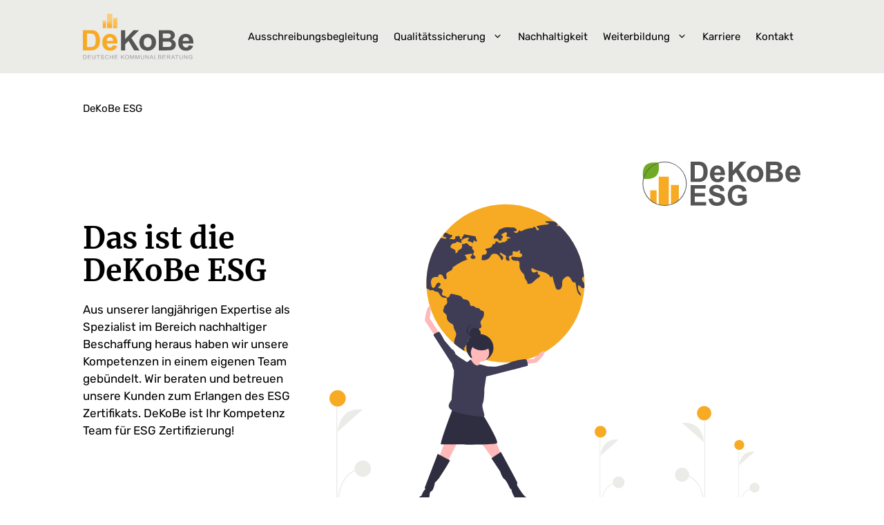

--- FILE ---
content_type: text/html; charset=UTF-8
request_url: https://dekobe.de/dekobe-esg/
body_size: 19903
content:
<!DOCTYPE html>
<html lang="de">
<head>
	<meta charset="UTF-8">
	<meta name='robots' content='index, follow, max-image-preview:large, max-snippet:-1, max-video-preview:-1' />
<meta name="viewport" content="width=device-width, initial-scale=1">
	<!-- This site is optimized with the Yoast SEO plugin v26.8 - https://yoast.com/product/yoast-seo-wordpress/ -->
	<title>DeKoBe ESG - DeKoBe Experten für ESG Zertifizierung</title>
	<meta name="description" content="Wir beraten und betreuen im speziellen Bundesligisten zum Erlangen des ESG Zertifikats. DeKoBe ist Ihr Kompetenz Team für ESG Zertifizierung!" />
	<link rel="canonical" href="https://dekobe.de/dekobe-esg/" />
	<meta property="og:locale" content="de_DE" />
	<meta property="og:type" content="article" />
	<meta property="og:title" content="DeKoBe ESG - DeKoBe Experten für ESG Zertifizierung" />
	<meta property="og:description" content="Wir beraten und betreuen im speziellen Bundesligisten zum Erlangen des ESG Zertifikats. DeKoBe ist Ihr Kompetenz Team für ESG Zertifizierung!" />
	<meta property="og:url" content="https://dekobe.de/dekobe-esg/" />
	<meta property="og:site_name" content="DeKoBe" />
	<meta property="article:modified_time" content="2022-03-02T08:51:23+00:00" />
	<meta property="og:image" content="https://dekobe.de/wp-content/uploads/2021/08/dekobe-esg-mit-logo.svg" />
	<meta name="twitter:card" content="summary_large_image" />
	<meta name="twitter:label1" content="Geschätzte Lesezeit" />
	<meta name="twitter:data1" content="3 Minuten" />
	<script type="application/ld+json" class="yoast-schema-graph">{"@context":"https://schema.org","@graph":[{"@type":"WebPage","@id":"https://dekobe.de/dekobe-esg/","url":"https://dekobe.de/dekobe-esg/","name":"DeKoBe ESG - DeKoBe Experten für ESG Zertifizierung","isPartOf":{"@id":"https://dekobe.de/#website"},"primaryImageOfPage":{"@id":"https://dekobe.de/dekobe-esg/#primaryimage"},"image":{"@id":"https://dekobe.de/dekobe-esg/#primaryimage"},"thumbnailUrl":"https://dekobe.de/wp-content/uploads/2021/08/dekobe-esg-mit-logo.svg","datePublished":"2021-06-24T10:32:14+00:00","dateModified":"2022-03-02T08:51:23+00:00","description":"Wir beraten und betreuen im speziellen Bundesligisten zum Erlangen des ESG Zertifikats. DeKoBe ist Ihr Kompetenz Team für ESG Zertifizierung!","inLanguage":"de","potentialAction":[{"@type":"ReadAction","target":["https://dekobe.de/dekobe-esg/"]}]},{"@type":"ImageObject","inLanguage":"de","@id":"https://dekobe.de/dekobe-esg/#primaryimage","url":"https://dekobe.de/wp-content/uploads/2021/08/dekobe-esg-mit-logo.svg","contentUrl":"https://dekobe.de/wp-content/uploads/2021/08/dekobe-esg-mit-logo.svg","width":682,"height":515},{"@type":"WebSite","@id":"https://dekobe.de/#website","url":"https://dekobe.de/","name":"DeKoBe Kommunalberatung und ESG Experten Frankfurt","description":"Deutsche Kommunalberatung","publisher":{"@id":"https://dekobe.de/#organization"},"potentialAction":[{"@type":"SearchAction","target":{"@type":"EntryPoint","urlTemplate":"https://dekobe.de/?s={search_term_string}"},"query-input":{"@type":"PropertyValueSpecification","valueRequired":true,"valueName":"search_term_string"}}],"inLanguage":"de"},{"@type":"Organization","@id":"https://dekobe.de/#organization","name":"DeKoBe – Deutsche Kommunalberatung GmbH","url":"https://dekobe.de/","logo":{"@type":"ImageObject","inLanguage":"de","@id":"https://dekobe.de/#/schema/logo/image/","url":"https://dekobe.de/wp-content/uploads/2021/08/logo-dekobe-esg.svg","contentUrl":"https://dekobe.de/wp-content/uploads/2021/08/logo-dekobe-esg.svg","width":228,"height":64,"caption":"DeKoBe – Deutsche Kommunalberatung GmbH"},"image":{"@id":"https://dekobe.de/#/schema/logo/image/"}}]}</script>
	<!-- / Yoast SEO plugin. -->


<link rel="alternate" type="application/rss+xml" title="DeKoBe &raquo; Feed" href="https://dekobe.de/feed/" />
<link rel="alternate" title="oEmbed (JSON)" type="application/json+oembed" href="https://dekobe.de/wp-json/oembed/1.0/embed?url=https%3A%2F%2Fdekobe.de%2Fdekobe-esg%2F" />
<link rel="alternate" title="oEmbed (XML)" type="text/xml+oembed" href="https://dekobe.de/wp-json/oembed/1.0/embed?url=https%3A%2F%2Fdekobe.de%2Fdekobe-esg%2F&#038;format=xml" />
<style id='wp-img-auto-sizes-contain-inline-css'>
img:is([sizes=auto i],[sizes^="auto," i]){contain-intrinsic-size:3000px 1500px}
/*# sourceURL=wp-img-auto-sizes-contain-inline-css */
</style>
<style id='wp-emoji-styles-inline-css'>

	img.wp-smiley, img.emoji {
		display: inline !important;
		border: none !important;
		box-shadow: none !important;
		height: 1em !important;
		width: 1em !important;
		margin: 0 0.07em !important;
		vertical-align: -0.1em !important;
		background: none !important;
		padding: 0 !important;
	}
/*# sourceURL=wp-emoji-styles-inline-css */
</style>
<style id='wp-block-library-inline-css'>
:root{--wp-block-synced-color:#7a00df;--wp-block-synced-color--rgb:122,0,223;--wp-bound-block-color:var(--wp-block-synced-color);--wp-editor-canvas-background:#ddd;--wp-admin-theme-color:#007cba;--wp-admin-theme-color--rgb:0,124,186;--wp-admin-theme-color-darker-10:#006ba1;--wp-admin-theme-color-darker-10--rgb:0,107,160.5;--wp-admin-theme-color-darker-20:#005a87;--wp-admin-theme-color-darker-20--rgb:0,90,135;--wp-admin-border-width-focus:2px}@media (min-resolution:192dpi){:root{--wp-admin-border-width-focus:1.5px}}.wp-element-button{cursor:pointer}:root .has-very-light-gray-background-color{background-color:#eee}:root .has-very-dark-gray-background-color{background-color:#313131}:root .has-very-light-gray-color{color:#eee}:root .has-very-dark-gray-color{color:#313131}:root .has-vivid-green-cyan-to-vivid-cyan-blue-gradient-background{background:linear-gradient(135deg,#00d084,#0693e3)}:root .has-purple-crush-gradient-background{background:linear-gradient(135deg,#34e2e4,#4721fb 50%,#ab1dfe)}:root .has-hazy-dawn-gradient-background{background:linear-gradient(135deg,#faaca8,#dad0ec)}:root .has-subdued-olive-gradient-background{background:linear-gradient(135deg,#fafae1,#67a671)}:root .has-atomic-cream-gradient-background{background:linear-gradient(135deg,#fdd79a,#004a59)}:root .has-nightshade-gradient-background{background:linear-gradient(135deg,#330968,#31cdcf)}:root .has-midnight-gradient-background{background:linear-gradient(135deg,#020381,#2874fc)}:root{--wp--preset--font-size--normal:16px;--wp--preset--font-size--huge:42px}.has-regular-font-size{font-size:1em}.has-larger-font-size{font-size:2.625em}.has-normal-font-size{font-size:var(--wp--preset--font-size--normal)}.has-huge-font-size{font-size:var(--wp--preset--font-size--huge)}.has-text-align-center{text-align:center}.has-text-align-left{text-align:left}.has-text-align-right{text-align:right}.has-fit-text{white-space:nowrap!important}#end-resizable-editor-section{display:none}.aligncenter{clear:both}.items-justified-left{justify-content:flex-start}.items-justified-center{justify-content:center}.items-justified-right{justify-content:flex-end}.items-justified-space-between{justify-content:space-between}.screen-reader-text{border:0;clip-path:inset(50%);height:1px;margin:-1px;overflow:hidden;padding:0;position:absolute;width:1px;word-wrap:normal!important}.screen-reader-text:focus{background-color:#ddd;clip-path:none;color:#444;display:block;font-size:1em;height:auto;left:5px;line-height:normal;padding:15px 23px 14px;text-decoration:none;top:5px;width:auto;z-index:100000}html :where(.has-border-color){border-style:solid}html :where([style*=border-top-color]){border-top-style:solid}html :where([style*=border-right-color]){border-right-style:solid}html :where([style*=border-bottom-color]){border-bottom-style:solid}html :where([style*=border-left-color]){border-left-style:solid}html :where([style*=border-width]){border-style:solid}html :where([style*=border-top-width]){border-top-style:solid}html :where([style*=border-right-width]){border-right-style:solid}html :where([style*=border-bottom-width]){border-bottom-style:solid}html :where([style*=border-left-width]){border-left-style:solid}html :where(img[class*=wp-image-]){height:auto;max-width:100%}:where(figure){margin:0 0 1em}html :where(.is-position-sticky){--wp-admin--admin-bar--position-offset:var(--wp-admin--admin-bar--height,0px)}@media screen and (max-width:600px){html :where(.is-position-sticky){--wp-admin--admin-bar--position-offset:0px}}

/*# sourceURL=wp-block-library-inline-css */
</style><style id='wp-block-image-inline-css'>
.wp-block-image>a,.wp-block-image>figure>a{display:inline-block}.wp-block-image img{box-sizing:border-box;height:auto;max-width:100%;vertical-align:bottom}@media not (prefers-reduced-motion){.wp-block-image img.hide{visibility:hidden}.wp-block-image img.show{animation:show-content-image .4s}}.wp-block-image[style*=border-radius] img,.wp-block-image[style*=border-radius]>a{border-radius:inherit}.wp-block-image.has-custom-border img{box-sizing:border-box}.wp-block-image.aligncenter{text-align:center}.wp-block-image.alignfull>a,.wp-block-image.alignwide>a{width:100%}.wp-block-image.alignfull img,.wp-block-image.alignwide img{height:auto;width:100%}.wp-block-image .aligncenter,.wp-block-image .alignleft,.wp-block-image .alignright,.wp-block-image.aligncenter,.wp-block-image.alignleft,.wp-block-image.alignright{display:table}.wp-block-image .aligncenter>figcaption,.wp-block-image .alignleft>figcaption,.wp-block-image .alignright>figcaption,.wp-block-image.aligncenter>figcaption,.wp-block-image.alignleft>figcaption,.wp-block-image.alignright>figcaption{caption-side:bottom;display:table-caption}.wp-block-image .alignleft{float:left;margin:.5em 1em .5em 0}.wp-block-image .alignright{float:right;margin:.5em 0 .5em 1em}.wp-block-image .aligncenter{margin-left:auto;margin-right:auto}.wp-block-image :where(figcaption){margin-bottom:1em;margin-top:.5em}.wp-block-image.is-style-circle-mask img{border-radius:9999px}@supports ((-webkit-mask-image:none) or (mask-image:none)) or (-webkit-mask-image:none){.wp-block-image.is-style-circle-mask img{border-radius:0;-webkit-mask-image:url('data:image/svg+xml;utf8,<svg viewBox="0 0 100 100" xmlns="http://www.w3.org/2000/svg"><circle cx="50" cy="50" r="50"/></svg>');mask-image:url('data:image/svg+xml;utf8,<svg viewBox="0 0 100 100" xmlns="http://www.w3.org/2000/svg"><circle cx="50" cy="50" r="50"/></svg>');mask-mode:alpha;-webkit-mask-position:center;mask-position:center;-webkit-mask-repeat:no-repeat;mask-repeat:no-repeat;-webkit-mask-size:contain;mask-size:contain}}:root :where(.wp-block-image.is-style-rounded img,.wp-block-image .is-style-rounded img){border-radius:9999px}.wp-block-image figure{margin:0}.wp-lightbox-container{display:flex;flex-direction:column;position:relative}.wp-lightbox-container img{cursor:zoom-in}.wp-lightbox-container img:hover+button{opacity:1}.wp-lightbox-container button{align-items:center;backdrop-filter:blur(16px) saturate(180%);background-color:#5a5a5a40;border:none;border-radius:4px;cursor:zoom-in;display:flex;height:20px;justify-content:center;opacity:0;padding:0;position:absolute;right:16px;text-align:center;top:16px;width:20px;z-index:100}@media not (prefers-reduced-motion){.wp-lightbox-container button{transition:opacity .2s ease}}.wp-lightbox-container button:focus-visible{outline:3px auto #5a5a5a40;outline:3px auto -webkit-focus-ring-color;outline-offset:3px}.wp-lightbox-container button:hover{cursor:pointer;opacity:1}.wp-lightbox-container button:focus{opacity:1}.wp-lightbox-container button:focus,.wp-lightbox-container button:hover,.wp-lightbox-container button:not(:hover):not(:active):not(.has-background){background-color:#5a5a5a40;border:none}.wp-lightbox-overlay{box-sizing:border-box;cursor:zoom-out;height:100vh;left:0;overflow:hidden;position:fixed;top:0;visibility:hidden;width:100%;z-index:100000}.wp-lightbox-overlay .close-button{align-items:center;cursor:pointer;display:flex;justify-content:center;min-height:40px;min-width:40px;padding:0;position:absolute;right:calc(env(safe-area-inset-right) + 16px);top:calc(env(safe-area-inset-top) + 16px);z-index:5000000}.wp-lightbox-overlay .close-button:focus,.wp-lightbox-overlay .close-button:hover,.wp-lightbox-overlay .close-button:not(:hover):not(:active):not(.has-background){background:none;border:none}.wp-lightbox-overlay .lightbox-image-container{height:var(--wp--lightbox-container-height);left:50%;overflow:hidden;position:absolute;top:50%;transform:translate(-50%,-50%);transform-origin:top left;width:var(--wp--lightbox-container-width);z-index:9999999999}.wp-lightbox-overlay .wp-block-image{align-items:center;box-sizing:border-box;display:flex;height:100%;justify-content:center;margin:0;position:relative;transform-origin:0 0;width:100%;z-index:3000000}.wp-lightbox-overlay .wp-block-image img{height:var(--wp--lightbox-image-height);min-height:var(--wp--lightbox-image-height);min-width:var(--wp--lightbox-image-width);width:var(--wp--lightbox-image-width)}.wp-lightbox-overlay .wp-block-image figcaption{display:none}.wp-lightbox-overlay button{background:none;border:none}.wp-lightbox-overlay .scrim{background-color:#fff;height:100%;opacity:.9;position:absolute;width:100%;z-index:2000000}.wp-lightbox-overlay.active{visibility:visible}@media not (prefers-reduced-motion){.wp-lightbox-overlay.active{animation:turn-on-visibility .25s both}.wp-lightbox-overlay.active img{animation:turn-on-visibility .35s both}.wp-lightbox-overlay.show-closing-animation:not(.active){animation:turn-off-visibility .35s both}.wp-lightbox-overlay.show-closing-animation:not(.active) img{animation:turn-off-visibility .25s both}.wp-lightbox-overlay.zoom.active{animation:none;opacity:1;visibility:visible}.wp-lightbox-overlay.zoom.active .lightbox-image-container{animation:lightbox-zoom-in .4s}.wp-lightbox-overlay.zoom.active .lightbox-image-container img{animation:none}.wp-lightbox-overlay.zoom.active .scrim{animation:turn-on-visibility .4s forwards}.wp-lightbox-overlay.zoom.show-closing-animation:not(.active){animation:none}.wp-lightbox-overlay.zoom.show-closing-animation:not(.active) .lightbox-image-container{animation:lightbox-zoom-out .4s}.wp-lightbox-overlay.zoom.show-closing-animation:not(.active) .lightbox-image-container img{animation:none}.wp-lightbox-overlay.zoom.show-closing-animation:not(.active) .scrim{animation:turn-off-visibility .4s forwards}}@keyframes show-content-image{0%{visibility:hidden}99%{visibility:hidden}to{visibility:visible}}@keyframes turn-on-visibility{0%{opacity:0}to{opacity:1}}@keyframes turn-off-visibility{0%{opacity:1;visibility:visible}99%{opacity:0;visibility:visible}to{opacity:0;visibility:hidden}}@keyframes lightbox-zoom-in{0%{transform:translate(calc((-100vw + var(--wp--lightbox-scrollbar-width))/2 + var(--wp--lightbox-initial-left-position)),calc(-50vh + var(--wp--lightbox-initial-top-position))) scale(var(--wp--lightbox-scale))}to{transform:translate(-50%,-50%) scale(1)}}@keyframes lightbox-zoom-out{0%{transform:translate(-50%,-50%) scale(1);visibility:visible}99%{visibility:visible}to{transform:translate(calc((-100vw + var(--wp--lightbox-scrollbar-width))/2 + var(--wp--lightbox-initial-left-position)),calc(-50vh + var(--wp--lightbox-initial-top-position))) scale(var(--wp--lightbox-scale));visibility:hidden}}
/*# sourceURL=https://dekobe.de/wp-includes/blocks/image/style.min.css */
</style>
<style id='wp-block-group-inline-css'>
.wp-block-group{box-sizing:border-box}:where(.wp-block-group.wp-block-group-is-layout-constrained){position:relative}
/*# sourceURL=https://dekobe.de/wp-includes/blocks/group/style.min.css */
</style>
<style id='wp-block-paragraph-inline-css'>
.is-small-text{font-size:.875em}.is-regular-text{font-size:1em}.is-large-text{font-size:2.25em}.is-larger-text{font-size:3em}.has-drop-cap:not(:focus):first-letter{float:left;font-size:8.4em;font-style:normal;font-weight:100;line-height:.68;margin:.05em .1em 0 0;text-transform:uppercase}body.rtl .has-drop-cap:not(:focus):first-letter{float:none;margin-left:.1em}p.has-drop-cap.has-background{overflow:hidden}:root :where(p.has-background){padding:1.25em 2.375em}:where(p.has-text-color:not(.has-link-color)) a{color:inherit}p.has-text-align-left[style*="writing-mode:vertical-lr"],p.has-text-align-right[style*="writing-mode:vertical-rl"]{rotate:180deg}
/*# sourceURL=https://dekobe.de/wp-includes/blocks/paragraph/style.min.css */
</style>
<style id='global-styles-inline-css'>
:root{--wp--preset--aspect-ratio--square: 1;--wp--preset--aspect-ratio--4-3: 4/3;--wp--preset--aspect-ratio--3-4: 3/4;--wp--preset--aspect-ratio--3-2: 3/2;--wp--preset--aspect-ratio--2-3: 2/3;--wp--preset--aspect-ratio--16-9: 16/9;--wp--preset--aspect-ratio--9-16: 9/16;--wp--preset--color--black: #000000;--wp--preset--color--cyan-bluish-gray: #abb8c3;--wp--preset--color--white: #ffffff;--wp--preset--color--pale-pink: #f78da7;--wp--preset--color--vivid-red: #cf2e2e;--wp--preset--color--luminous-vivid-orange: #ff6900;--wp--preset--color--luminous-vivid-amber: #fcb900;--wp--preset--color--light-green-cyan: #7bdcb5;--wp--preset--color--vivid-green-cyan: #00d084;--wp--preset--color--pale-cyan-blue: #8ed1fc;--wp--preset--color--vivid-cyan-blue: #0693e3;--wp--preset--color--vivid-purple: #9b51e0;--wp--preset--color--central-palette-1: #F7AB25;--wp--preset--color--central-palette-5: #EBEBE8;--wp--preset--color--central-palette-2: #555555;--wp--preset--color--central-palette-3: #A9A9A9;--wp--preset--color--central-palette-4: #FFFFFF;--wp--preset--color--central-palette-6: #000000;--wp--preset--gradient--vivid-cyan-blue-to-vivid-purple: linear-gradient(135deg,rgb(6,147,227) 0%,rgb(155,81,224) 100%);--wp--preset--gradient--light-green-cyan-to-vivid-green-cyan: linear-gradient(135deg,rgb(122,220,180) 0%,rgb(0,208,130) 100%);--wp--preset--gradient--luminous-vivid-amber-to-luminous-vivid-orange: linear-gradient(135deg,rgb(252,185,0) 0%,rgb(255,105,0) 100%);--wp--preset--gradient--luminous-vivid-orange-to-vivid-red: linear-gradient(135deg,rgb(255,105,0) 0%,rgb(207,46,46) 100%);--wp--preset--gradient--very-light-gray-to-cyan-bluish-gray: linear-gradient(135deg,rgb(238,238,238) 0%,rgb(169,184,195) 100%);--wp--preset--gradient--cool-to-warm-spectrum: linear-gradient(135deg,rgb(74,234,220) 0%,rgb(151,120,209) 20%,rgb(207,42,186) 40%,rgb(238,44,130) 60%,rgb(251,105,98) 80%,rgb(254,248,76) 100%);--wp--preset--gradient--blush-light-purple: linear-gradient(135deg,rgb(255,206,236) 0%,rgb(152,150,240) 100%);--wp--preset--gradient--blush-bordeaux: linear-gradient(135deg,rgb(254,205,165) 0%,rgb(254,45,45) 50%,rgb(107,0,62) 100%);--wp--preset--gradient--luminous-dusk: linear-gradient(135deg,rgb(255,203,112) 0%,rgb(199,81,192) 50%,rgb(65,88,208) 100%);--wp--preset--gradient--pale-ocean: linear-gradient(135deg,rgb(255,245,203) 0%,rgb(182,227,212) 50%,rgb(51,167,181) 100%);--wp--preset--gradient--electric-grass: linear-gradient(135deg,rgb(202,248,128) 0%,rgb(113,206,126) 100%);--wp--preset--gradient--midnight: linear-gradient(135deg,rgb(2,3,129) 0%,rgb(40,116,252) 100%);--wp--preset--font-size--small: 13px;--wp--preset--font-size--medium: 20px;--wp--preset--font-size--large: 36px;--wp--preset--font-size--x-large: 42px;--wp--preset--spacing--20: 0.44rem;--wp--preset--spacing--30: 0.67rem;--wp--preset--spacing--40: 1rem;--wp--preset--spacing--50: 1.5rem;--wp--preset--spacing--60: 2.25rem;--wp--preset--spacing--70: 3.38rem;--wp--preset--spacing--80: 5.06rem;--wp--preset--shadow--natural: 6px 6px 9px rgba(0, 0, 0, 0.2);--wp--preset--shadow--deep: 12px 12px 50px rgba(0, 0, 0, 0.4);--wp--preset--shadow--sharp: 6px 6px 0px rgba(0, 0, 0, 0.2);--wp--preset--shadow--outlined: 6px 6px 0px -3px rgb(255, 255, 255), 6px 6px rgb(0, 0, 0);--wp--preset--shadow--crisp: 6px 6px 0px rgb(0, 0, 0);}:where(.is-layout-flex){gap: 0.5em;}:where(.is-layout-grid){gap: 0.5em;}body .is-layout-flex{display: flex;}.is-layout-flex{flex-wrap: wrap;align-items: center;}.is-layout-flex > :is(*, div){margin: 0;}body .is-layout-grid{display: grid;}.is-layout-grid > :is(*, div){margin: 0;}:where(.wp-block-columns.is-layout-flex){gap: 2em;}:where(.wp-block-columns.is-layout-grid){gap: 2em;}:where(.wp-block-post-template.is-layout-flex){gap: 1.25em;}:where(.wp-block-post-template.is-layout-grid){gap: 1.25em;}.has-black-color{color: var(--wp--preset--color--black) !important;}.has-cyan-bluish-gray-color{color: var(--wp--preset--color--cyan-bluish-gray) !important;}.has-white-color{color: var(--wp--preset--color--white) !important;}.has-pale-pink-color{color: var(--wp--preset--color--pale-pink) !important;}.has-vivid-red-color{color: var(--wp--preset--color--vivid-red) !important;}.has-luminous-vivid-orange-color{color: var(--wp--preset--color--luminous-vivid-orange) !important;}.has-luminous-vivid-amber-color{color: var(--wp--preset--color--luminous-vivid-amber) !important;}.has-light-green-cyan-color{color: var(--wp--preset--color--light-green-cyan) !important;}.has-vivid-green-cyan-color{color: var(--wp--preset--color--vivid-green-cyan) !important;}.has-pale-cyan-blue-color{color: var(--wp--preset--color--pale-cyan-blue) !important;}.has-vivid-cyan-blue-color{color: var(--wp--preset--color--vivid-cyan-blue) !important;}.has-vivid-purple-color{color: var(--wp--preset--color--vivid-purple) !important;}.has-black-background-color{background-color: var(--wp--preset--color--black) !important;}.has-cyan-bluish-gray-background-color{background-color: var(--wp--preset--color--cyan-bluish-gray) !important;}.has-white-background-color{background-color: var(--wp--preset--color--white) !important;}.has-pale-pink-background-color{background-color: var(--wp--preset--color--pale-pink) !important;}.has-vivid-red-background-color{background-color: var(--wp--preset--color--vivid-red) !important;}.has-luminous-vivid-orange-background-color{background-color: var(--wp--preset--color--luminous-vivid-orange) !important;}.has-luminous-vivid-amber-background-color{background-color: var(--wp--preset--color--luminous-vivid-amber) !important;}.has-light-green-cyan-background-color{background-color: var(--wp--preset--color--light-green-cyan) !important;}.has-vivid-green-cyan-background-color{background-color: var(--wp--preset--color--vivid-green-cyan) !important;}.has-pale-cyan-blue-background-color{background-color: var(--wp--preset--color--pale-cyan-blue) !important;}.has-vivid-cyan-blue-background-color{background-color: var(--wp--preset--color--vivid-cyan-blue) !important;}.has-vivid-purple-background-color{background-color: var(--wp--preset--color--vivid-purple) !important;}.has-black-border-color{border-color: var(--wp--preset--color--black) !important;}.has-cyan-bluish-gray-border-color{border-color: var(--wp--preset--color--cyan-bluish-gray) !important;}.has-white-border-color{border-color: var(--wp--preset--color--white) !important;}.has-pale-pink-border-color{border-color: var(--wp--preset--color--pale-pink) !important;}.has-vivid-red-border-color{border-color: var(--wp--preset--color--vivid-red) !important;}.has-luminous-vivid-orange-border-color{border-color: var(--wp--preset--color--luminous-vivid-orange) !important;}.has-luminous-vivid-amber-border-color{border-color: var(--wp--preset--color--luminous-vivid-amber) !important;}.has-light-green-cyan-border-color{border-color: var(--wp--preset--color--light-green-cyan) !important;}.has-vivid-green-cyan-border-color{border-color: var(--wp--preset--color--vivid-green-cyan) !important;}.has-pale-cyan-blue-border-color{border-color: var(--wp--preset--color--pale-cyan-blue) !important;}.has-vivid-cyan-blue-border-color{border-color: var(--wp--preset--color--vivid-cyan-blue) !important;}.has-vivid-purple-border-color{border-color: var(--wp--preset--color--vivid-purple) !important;}.has-vivid-cyan-blue-to-vivid-purple-gradient-background{background: var(--wp--preset--gradient--vivid-cyan-blue-to-vivid-purple) !important;}.has-light-green-cyan-to-vivid-green-cyan-gradient-background{background: var(--wp--preset--gradient--light-green-cyan-to-vivid-green-cyan) !important;}.has-luminous-vivid-amber-to-luminous-vivid-orange-gradient-background{background: var(--wp--preset--gradient--luminous-vivid-amber-to-luminous-vivid-orange) !important;}.has-luminous-vivid-orange-to-vivid-red-gradient-background{background: var(--wp--preset--gradient--luminous-vivid-orange-to-vivid-red) !important;}.has-very-light-gray-to-cyan-bluish-gray-gradient-background{background: var(--wp--preset--gradient--very-light-gray-to-cyan-bluish-gray) !important;}.has-cool-to-warm-spectrum-gradient-background{background: var(--wp--preset--gradient--cool-to-warm-spectrum) !important;}.has-blush-light-purple-gradient-background{background: var(--wp--preset--gradient--blush-light-purple) !important;}.has-blush-bordeaux-gradient-background{background: var(--wp--preset--gradient--blush-bordeaux) !important;}.has-luminous-dusk-gradient-background{background: var(--wp--preset--gradient--luminous-dusk) !important;}.has-pale-ocean-gradient-background{background: var(--wp--preset--gradient--pale-ocean) !important;}.has-electric-grass-gradient-background{background: var(--wp--preset--gradient--electric-grass) !important;}.has-midnight-gradient-background{background: var(--wp--preset--gradient--midnight) !important;}.has-small-font-size{font-size: var(--wp--preset--font-size--small) !important;}.has-medium-font-size{font-size: var(--wp--preset--font-size--medium) !important;}.has-large-font-size{font-size: var(--wp--preset--font-size--large) !important;}.has-x-large-font-size{font-size: var(--wp--preset--font-size--x-large) !important;}
/*# sourceURL=global-styles-inline-css */
</style>

<style id='classic-theme-styles-inline-css'>
/*! This file is auto-generated */
.wp-block-button__link{color:#fff;background-color:#32373c;border-radius:9999px;box-shadow:none;text-decoration:none;padding:calc(.667em + 2px) calc(1.333em + 2px);font-size:1.125em}.wp-block-file__button{background:#32373c;color:#fff;text-decoration:none}
/*# sourceURL=/wp-includes/css/classic-themes.min.css */
</style>
<link rel='stylesheet' id='contact-form-7-css' href='https://dekobe.de/wp-content/plugins/contact-form-7/includes/css/styles.css?ver=6.1.4' media='all' />
<link rel='stylesheet' id='generate-style-css' href='https://dekobe.de/wp-content/themes/generatepress/assets/css/main.min.css?ver=3.6.1' media='all' />
<style id='generate-style-inline-css'>
body{background-color:#ffffff;color:#000000;}a{color:#000000;}a:hover, a:focus, a:active{color:#555555;}.grid-container{max-width:1120px;}.wp-block-group__inner-container{max-width:1120px;margin-left:auto;margin-right:auto;}.site-header .header-image{width:160px;}.generate-back-to-top{font-size:20px;border-radius:3px;position:fixed;bottom:30px;right:30px;line-height:40px;width:40px;text-align:center;z-index:10;transition:opacity 300ms ease-in-out;opacity:0.1;transform:translateY(1000px);}.generate-back-to-top__show{opacity:1;transform:translateY(0);}:root{--contrast:#222222;--contrast-2:#575760;--contrast-3:#b2b2be;--base:#f0f0f0;--base-2:#f7f8f9;--base-3:#ffffff;--accent:#1e73be;}:root .has-contrast-color{color:var(--contrast);}:root .has-contrast-background-color{background-color:var(--contrast);}:root .has-contrast-2-color{color:var(--contrast-2);}:root .has-contrast-2-background-color{background-color:var(--contrast-2);}:root .has-contrast-3-color{color:var(--contrast-3);}:root .has-contrast-3-background-color{background-color:var(--contrast-3);}:root .has-base-color{color:var(--base);}:root .has-base-background-color{background-color:var(--base);}:root .has-base-2-color{color:var(--base-2);}:root .has-base-2-background-color{background-color:var(--base-2);}:root .has-base-3-color{color:var(--base-3);}:root .has-base-3-background-color{background-color:var(--base-3);}:root .has-accent-color{color:var(--accent);}:root .has-accent-background-color{background-color:var(--accent);}body{line-height:1.5;}.entry-content > [class*="wp-block-"]:not(:last-child):not(.wp-block-heading){margin-bottom:1.5em;}.main-navigation .main-nav ul ul li a{font-size:14px;}.sidebar .widget, .footer-widgets .widget{font-size:17px;}h1{font-weight:bold;font-size:43px;line-height:1.1em;}h2{font-size:33px;line-height:1.1em;}h3{font-weight:bold;font-size:22px;}h4{font-weight:bold;}@media (max-width:768px){h1{font-size:31px;}h2{font-size:27px;}h3{font-size:24px;}h4{font-size:22px;}h5{font-size:19px;}}.top-bar{background-color:#636363;color:#ffffff;}.top-bar a{color:#ffffff;}.top-bar a:hover{color:#303030;}.site-header{background-color:#ebebe8;}.main-title a,.main-title a:hover{color:#222222;}.site-description{color:#757575;}.main-navigation .main-nav ul li a, .main-navigation .menu-toggle, .main-navigation .menu-bar-items{color:#000000;}.main-navigation .main-nav ul li:not([class*="current-menu-"]):hover > a, .main-navigation .main-nav ul li:not([class*="current-menu-"]):focus > a, .main-navigation .main-nav ul li.sfHover:not([class*="current-menu-"]) > a, .main-navigation .menu-bar-item:hover > a, .main-navigation .menu-bar-item.sfHover > a{color:#000000;}button.menu-toggle:hover,button.menu-toggle:focus{color:#000000;}.main-navigation .main-nav ul li[class*="current-menu-"] > a{color:#000000;}.navigation-search input[type="search"],.navigation-search input[type="search"]:active, .navigation-search input[type="search"]:focus, .main-navigation .main-nav ul li.search-item.active > a, .main-navigation .menu-bar-items .search-item.active > a{color:#000000;background-color:#ebebe8;opacity:1;}.main-navigation ul ul{background-color:#ebebe8;}.main-navigation .main-nav ul ul li a{color:#555555;}.main-navigation .main-nav ul ul li:not([class*="current-menu-"]):hover > a,.main-navigation .main-nav ul ul li:not([class*="current-menu-"]):focus > a, .main-navigation .main-nav ul ul li.sfHover:not([class*="current-menu-"]) > a{color:#000000;background-color:#ebebe8;}.main-navigation .main-nav ul ul li[class*="current-menu-"] > a{color:#555555;background-color:#ebebe8;}.separate-containers .inside-article, .separate-containers .comments-area, .separate-containers .page-header, .one-container .container, .separate-containers .paging-navigation, .inside-page-header{background-color:#ffffff;}.entry-title a{color:#222222;}.entry-title a:hover{color:#55555e;}.entry-meta{color:#595959;}.sidebar .widget{background-color:#ffffff;}.footer-widgets{background-color:#ffffff;}.footer-widgets .widget-title{color:#000000;}.site-info{color:#ffffff;background-color:#55555e;}.site-info a{color:#ffffff;}.site-info a:hover{color:#d3d3d3;}.footer-bar .widget_nav_menu .current-menu-item a{color:#d3d3d3;}input[type="text"],input[type="email"],input[type="url"],input[type="password"],input[type="search"],input[type="tel"],input[type="number"],textarea,select{color:#666666;background-color:#fafafa;border-color:#cccccc;}input[type="text"]:focus,input[type="email"]:focus,input[type="url"]:focus,input[type="password"]:focus,input[type="search"]:focus,input[type="tel"]:focus,input[type="number"]:focus,textarea:focus,select:focus{color:#666666;background-color:#ffffff;border-color:#bfbfbf;}button,html input[type="button"],input[type="reset"],input[type="submit"],a.button,a.wp-block-button__link:not(.has-background){color:#ffffff;background-color:#55555e;}button:hover,html input[type="button"]:hover,input[type="reset"]:hover,input[type="submit"]:hover,a.button:hover,button:focus,html input[type="button"]:focus,input[type="reset"]:focus,input[type="submit"]:focus,a.button:focus,a.wp-block-button__link:not(.has-background):active,a.wp-block-button__link:not(.has-background):focus,a.wp-block-button__link:not(.has-background):hover{color:#ffffff;background-color:#3f4047;}a.generate-back-to-top{background-color:rgba( 0,0,0,0.4 );color:#ffffff;}a.generate-back-to-top:hover,a.generate-back-to-top:focus{background-color:rgba( 0,0,0,0.6 );color:#ffffff;}:root{--gp-search-modal-bg-color:var(--base-3);--gp-search-modal-text-color:var(--contrast);--gp-search-modal-overlay-bg-color:rgba(0,0,0,0.2);}@media (max-width: 834px){.main-navigation .menu-bar-item:hover > a, .main-navigation .menu-bar-item.sfHover > a{background:none;color:#000000;}}.nav-below-header .main-navigation .inside-navigation.grid-container, .nav-above-header .main-navigation .inside-navigation.grid-container{padding:0px 29px 0px 29px;}.separate-containers .inside-article, .separate-containers .comments-area, .separate-containers .page-header, .separate-containers .paging-navigation, .one-container .site-content, .inside-page-header{padding:0px 40px 0px 40px;}.site-main .wp-block-group__inner-container{padding:0px 40px 0px 40px;}.separate-containers .paging-navigation{padding-top:20px;padding-bottom:20px;}.entry-content .alignwide, body:not(.no-sidebar) .entry-content .alignfull{margin-left:-40px;width:calc(100% + 80px);max-width:calc(100% + 80px);}.one-container.archive .post:not(:last-child):not(.is-loop-template-item), .one-container.blog .post:not(:last-child):not(.is-loop-template-item){padding-bottom:0px;}.main-navigation .main-nav ul li a,.menu-toggle,.main-navigation .menu-bar-item > a{padding-left:11px;padding-right:11px;}.main-navigation .main-nav ul ul li a{padding:10px 11px 10px 11px;}.main-navigation ul ul{width:220px;}.rtl .menu-item-has-children .dropdown-menu-toggle{padding-left:11px;}.menu-item-has-children .dropdown-menu-toggle{padding-right:11px;}.rtl .main-navigation .main-nav ul li.menu-item-has-children > a{padding-right:11px;}@media (max-width:768px){.separate-containers .inside-article, .separate-containers .comments-area, .separate-containers .page-header, .separate-containers .paging-navigation, .one-container .site-content, .inside-page-header{padding:0px 20px 0px 20px;}.site-main .wp-block-group__inner-container{padding:0px 20px 0px 20px;}.inside-top-bar{padding-right:30px;padding-left:30px;}.inside-header{padding-right:20px;padding-left:20px;}.widget-area .widget{padding-top:30px;padding-right:30px;padding-bottom:30px;padding-left:30px;}.footer-widgets-container{padding-top:30px;padding-right:30px;padding-bottom:30px;padding-left:30px;}.inside-site-info{padding-right:30px;padding-left:30px;}.entry-content .alignwide, body:not(.no-sidebar) .entry-content .alignfull{margin-left:-20px;width:calc(100% + 40px);max-width:calc(100% + 40px);}.one-container .site-main .paging-navigation{margin-bottom:20px;}}/* End cached CSS */.is-right-sidebar{width:30%;}.is-left-sidebar{width:30%;}.site-content .content-area{width:100%;}@media (max-width: 834px){.main-navigation .menu-toggle,.sidebar-nav-mobile:not(#sticky-placeholder){display:block;}.main-navigation ul,.gen-sidebar-nav,.main-navigation:not(.slideout-navigation):not(.toggled) .main-nav > ul,.has-inline-mobile-toggle #site-navigation .inside-navigation > *:not(.navigation-search):not(.main-nav){display:none;}.nav-align-right .inside-navigation,.nav-align-center .inside-navigation{justify-content:space-between;}.has-inline-mobile-toggle .mobile-menu-control-wrapper{display:flex;flex-wrap:wrap;}.has-inline-mobile-toggle .inside-header{flex-direction:row;text-align:left;flex-wrap:wrap;}.has-inline-mobile-toggle .header-widget,.has-inline-mobile-toggle #site-navigation{flex-basis:100%;}.nav-float-left .has-inline-mobile-toggle #site-navigation{order:10;}}
.dynamic-author-image-rounded{border-radius:100%;}.dynamic-featured-image, .dynamic-author-image{vertical-align:middle;}.one-container.blog .dynamic-content-template:not(:last-child), .one-container.archive .dynamic-content-template:not(:last-child){padding-bottom:0px;}.dynamic-entry-excerpt > p:last-child{margin-bottom:0px;}
/*# sourceURL=generate-style-inline-css */
</style>
<link rel='stylesheet' id='generate-child-css' href='https://dekobe.de/wp-content/themes/generatepress_child/style.css?ver=1628503569' media='all' />
<link rel='stylesheet' id='generateblocks-css' href='https://dekobe.de/wp-content/uploads/generateblocks/style-10.css?ver=1768543869' media='all' />
<style id="kt_central_palette_gutenberg_css" type="text/css">.has-central-palette-1-color{color:#F7AB25}.has-central-palette-1-background-color{background-color:#F7AB25}.has-central-palette-5-color{color:#EBEBE8}.has-central-palette-5-background-color{background-color:#EBEBE8}.has-central-palette-2-color{color:#555555}.has-central-palette-2-background-color{background-color:#555555}.has-central-palette-3-color{color:#A9A9A9}.has-central-palette-3-background-color{background-color:#A9A9A9}.has-central-palette-4-color{color:#FFFFFF}.has-central-palette-4-background-color{background-color:#FFFFFF}.has-central-palette-6-color{color:#000000}.has-central-palette-6-background-color{background-color:#000000}
</style>
<link rel="https://api.w.org/" href="https://dekobe.de/wp-json/" /><link rel="alternate" title="JSON" type="application/json" href="https://dekobe.de/wp-json/wp/v2/pages/10" /><link rel='shortlink' href='https://dekobe.de/?p=10' />
<link rel="icon" href="https://dekobe.de/wp-content/uploads/2021/07/cropped-site-icon-32x32.png" sizes="32x32" />
<link rel="icon" href="https://dekobe.de/wp-content/uploads/2021/07/cropped-site-icon-192x192.png" sizes="192x192" />
<link rel="apple-touch-icon" href="https://dekobe.de/wp-content/uploads/2021/07/cropped-site-icon-180x180.png" />
<meta name="msapplication-TileImage" content="https://dekobe.de/wp-content/uploads/2021/07/cropped-site-icon-270x270.png" />
</head>

<body class="wp-singular page-template-default page page-id-10 wp-custom-logo wp-embed-responsive wp-theme-generatepress wp-child-theme-generatepress_child post-image-aligned-center sticky-menu-fade no-sidebar nav-float-right one-container header-aligned-left dropdown-hover" itemtype="https://schema.org/WebPage" itemscope>
	<a class="screen-reader-text skip-link" href="#content" title="Zum Inhalt springen">Zum Inhalt springen</a>		<header class="site-header has-inline-mobile-toggle" id="masthead" aria-label="Website"  itemtype="https://schema.org/WPHeader" itemscope>
			<div class="inside-header grid-container">
				<div class="site-logo">
					<a href="https://dekobe.de/" rel="home">
						<img  class="header-image is-logo-image" alt="DeKoBe" src="https://dekobe.de/wp-content/uploads/2021/07/Dekobe_Logo_RGB.svg" width="472" height="195" />
					</a>
				</div>	<nav class="main-navigation mobile-menu-control-wrapper" id="mobile-menu-control-wrapper" aria-label="Mobil-Umschalter">
				<button data-nav="site-navigation" class="menu-toggle" aria-controls="primary-menu" aria-expanded="false">
			<span class="gp-icon icon-menu-bars"><svg viewBox="0 0 512 512" aria-hidden="true" xmlns="http://www.w3.org/2000/svg" width="1em" height="1em"><path d="M0 96c0-13.255 10.745-24 24-24h464c13.255 0 24 10.745 24 24s-10.745 24-24 24H24c-13.255 0-24-10.745-24-24zm0 160c0-13.255 10.745-24 24-24h464c13.255 0 24 10.745 24 24s-10.745 24-24 24H24c-13.255 0-24-10.745-24-24zm0 160c0-13.255 10.745-24 24-24h464c13.255 0 24 10.745 24 24s-10.745 24-24 24H24c-13.255 0-24-10.745-24-24z" /></svg><svg viewBox="0 0 512 512" aria-hidden="true" xmlns="http://www.w3.org/2000/svg" width="1em" height="1em"><path d="M71.029 71.029c9.373-9.372 24.569-9.372 33.942 0L256 222.059l151.029-151.03c9.373-9.372 24.569-9.372 33.942 0 9.372 9.373 9.372 24.569 0 33.942L289.941 256l151.03 151.029c9.372 9.373 9.372 24.569 0 33.942-9.373 9.372-24.569 9.372-33.942 0L256 289.941l-151.029 151.03c-9.373 9.372-24.569 9.372-33.942 0-9.372-9.373-9.372-24.569 0-33.942L222.059 256 71.029 104.971c-9.372-9.373-9.372-24.569 0-33.942z" /></svg></span><span class="screen-reader-text">Menü</span>		</button>
	</nav>
			<nav class="main-navigation sub-menu-right" id="site-navigation" aria-label="Primär"  itemtype="https://schema.org/SiteNavigationElement" itemscope>
			<div class="inside-navigation grid-container">
								<button class="menu-toggle" aria-controls="primary-menu" aria-expanded="false">
					<span class="gp-icon icon-menu-bars"><svg viewBox="0 0 512 512" aria-hidden="true" xmlns="http://www.w3.org/2000/svg" width="1em" height="1em"><path d="M0 96c0-13.255 10.745-24 24-24h464c13.255 0 24 10.745 24 24s-10.745 24-24 24H24c-13.255 0-24-10.745-24-24zm0 160c0-13.255 10.745-24 24-24h464c13.255 0 24 10.745 24 24s-10.745 24-24 24H24c-13.255 0-24-10.745-24-24zm0 160c0-13.255 10.745-24 24-24h464c13.255 0 24 10.745 24 24s-10.745 24-24 24H24c-13.255 0-24-10.745-24-24z" /></svg><svg viewBox="0 0 512 512" aria-hidden="true" xmlns="http://www.w3.org/2000/svg" width="1em" height="1em"><path d="M71.029 71.029c9.373-9.372 24.569-9.372 33.942 0L256 222.059l151.029-151.03c9.373-9.372 24.569-9.372 33.942 0 9.372 9.373 9.372 24.569 0 33.942L289.941 256l151.03 151.029c9.372 9.373 9.372 24.569 0 33.942-9.373 9.372-24.569 9.372-33.942 0L256 289.941l-151.029 151.03c-9.373 9.372-24.569 9.372-33.942 0-9.372-9.373-9.372-24.569 0-33.942L222.059 256 71.029 104.971c-9.372-9.373-9.372-24.569 0-33.942z" /></svg></span><span class="screen-reader-text">Menü</span>				</button>
				<div id="primary-menu" class="main-nav"><ul id="menu-main" class=" menu sf-menu"><li id="menu-item-29" class="menu-item menu-item-type-post_type menu-item-object-page menu-item-29"><a href="https://dekobe.de/dekobe-gmbh/ausschreibungsbegleitung/">Ausschreibungsbegleitung</a></li>
<li id="menu-item-23" class="menu-item menu-item-type-post_type menu-item-object-page menu-item-has-children menu-item-23"><a href="https://dekobe.de/qualitaetssicherung/">Qualitätssicherung<span role="presentation" class="dropdown-menu-toggle"><span class="gp-icon icon-arrow"><svg viewBox="0 0 330 512" aria-hidden="true" xmlns="http://www.w3.org/2000/svg" width="1em" height="1em"><path d="M305.913 197.085c0 2.266-1.133 4.815-2.833 6.514L171.087 335.593c-1.7 1.7-4.249 2.832-6.515 2.832s-4.815-1.133-6.515-2.832L26.064 203.599c-1.7-1.7-2.832-4.248-2.832-6.514s1.132-4.816 2.832-6.515l14.162-14.163c1.7-1.699 3.966-2.832 6.515-2.832 2.266 0 4.815 1.133 6.515 2.832l111.316 111.317 111.316-111.317c1.7-1.699 4.249-2.832 6.515-2.832s4.815 1.133 6.515 2.832l14.162 14.163c1.7 1.7 2.833 4.249 2.833 6.515z" /></svg></span></span></a>
<ul class="sub-menu">
	<li id="menu-item-24" class="menu-item menu-item-type-post_type menu-item-object-page menu-item-24"><a href="https://dekobe.de/qualitaetssicherung/begleitende-qualitaetskontrolle/">Begleitende Qualitätskontrolle</a></li>
	<li id="menu-item-25" class="menu-item menu-item-type-post_type menu-item-object-page menu-item-25"><a href="https://dekobe.de/qualitaetssicherung/checkup/">CheckUP!</a></li>
</ul>
</li>
<li id="menu-item-30" class="menu-item menu-item-type-post_type menu-item-object-page menu-item-30"><a href="https://dekobe.de/dekobe-gmbh/nachhaltigkeit/">Nachhaltigkeit</a></li>
<li id="menu-item-34" class="menu-item menu-item-type-post_type menu-item-object-page menu-item-has-children menu-item-34"><a href="https://dekobe.de/weiterbildung/">Weiterbildung<span role="presentation" class="dropdown-menu-toggle"><span class="gp-icon icon-arrow"><svg viewBox="0 0 330 512" aria-hidden="true" xmlns="http://www.w3.org/2000/svg" width="1em" height="1em"><path d="M305.913 197.085c0 2.266-1.133 4.815-2.833 6.514L171.087 335.593c-1.7 1.7-4.249 2.832-6.515 2.832s-4.815-1.133-6.515-2.832L26.064 203.599c-1.7-1.7-2.832-4.248-2.832-6.514s1.132-4.816 2.832-6.515l14.162-14.163c1.7-1.699 3.966-2.832 6.515-2.832 2.266 0 4.815 1.133 6.515 2.832l111.316 111.317 111.316-111.317c1.7-1.699 4.249-2.832 6.515-2.832s4.815 1.133 6.515 2.832l14.162 14.163c1.7 1.7 2.833 4.249 2.833 6.515z" /></svg></span></span></a>
<ul class="sub-menu">
	<li id="menu-item-35" class="menu-item menu-item-type-post_type menu-item-object-page menu-item-35"><a href="https://dekobe.de/weiterbildung/infotag/">Infotag</a></li>
	<li id="menu-item-36" class="menu-item menu-item-type-post_type menu-item-object-page menu-item-36"><a href="https://dekobe.de/weiterbildung/seminar/">Seminar</a></li>
</ul>
</li>
<li id="menu-item-397" class="menu-item menu-item-type-post_type menu-item-object-page menu-item-397"><a href="https://dekobe.de/karriere/">Karriere</a></li>
<li id="menu-item-44" class="menu-item menu-item-type-post_type menu-item-object-page menu-item-44"><a href="https://dekobe.de/kontakt/">Kontakt</a></li>
</ul></div>			</div>
		</nav>
					</div>
		</header>
		<div class="gb-container gb-container-9432d725"><div class="gb-inside-container">
<span><span class="breadcrumb_last" aria-current="page">DeKoBe ESG</span></span>

</div></div>


<p></p>

	<div class="site grid-container container hfeed" id="page">
				<div class="site-content" id="content">
			
	<div class="content-area" id="primary">
		<main class="site-main" id="main">
			
<article id="post-10" class="post-10 page type-page status-publish" itemtype="https://schema.org/CreativeWork" itemscope>
	<div class="inside-article">
		
		<div class="entry-content" itemprop="text">
			<div class="gb-container gb-container-4bda2189"><div class="gb-inside-container">
<div class="gb-grid-wrapper gb-grid-wrapper-fd4e5e30">
<div class="gb-grid-column gb-grid-column-4d85b65c"><div class="gb-container gb-container-4d85b65c"><div class="gb-inside-container">

<h1 class="gb-headline gb-headline-01e1c48a gb-headline-text">Das ist die DeKoBe ESG</h1>



<p>Aus unserer langjährigen Expertise als Spezialist im Bereich nachhaltiger Beschaffung heraus haben wir unsere Kompetenzen in einem eigenen Team gebündelt. Wir beraten und betreuen unsere Kunden zum Erlangen des ESG Zertifikats. DeKoBe ist Ihr Kompetenz Team für ESG Zertifizierung!</p>

</div></div></div>

<div class="gb-grid-column gb-grid-column-e8a2bae6"><div class="gb-container gb-container-e8a2bae6"><div class="gb-inside-container">

<figure class="wp-block-image size-large"><img fetchpriority="high" decoding="async" width="682" height="515" src="https://dekobe.de/wp-content/uploads/2021/08/dekobe-esg-mit-logo.svg" alt="Illustrtaion einer Frau die eine Weltkugel auf den Schultern trägt. Naben ihr auf dem Bodennsind mehrere Blumen zu sehen." class="wp-image-358"/></figure>

</div></div></div>
</div>
</div></div>

<div class="gb-container gb-container-7c1a444d alignfull"><div class="gb-inside-container">

<h2 class="gb-headline gb-headline-35620d0d"><span class="gb-icon"><svg xmlns="http://www.w3.org/2000/svg" viewBox="0 0 100 3.52"><defs><style>.cls-1{fill:none;stroke:#f7ab25;stroke-miterlimit:10;stroke-width:3.52px;}</style></defs><line class="cls-1" y1="1.76" x2="100" y2="1.76"></line></svg></span><span class="gb-headline-text">Wofür steht ESG?</span></h2>


<div class="gb-container gb-container-e2a47bd4 boxshadow"><div class="gb-inside-container">
<div class="gb-grid-wrapper gb-grid-wrapper-2fcbdb74">
<div class="gb-grid-column gb-grid-column-01471d2d"><div class="gb-container gb-container-01471d2d boxshadow-active"><div class="gb-inside-container">

<h3 class="gb-headline gb-headline-506221d2"><span class="gb-icon"><svg viewBox="0 0 383.99 512.02" xmlns="http://www.w3.org/2000/svg"><defs></defs><path transform="translate(0 0.01)" d="M378.31,378.49,298.42,288h30.63a22.72,22.72,0,0,0,20.78-13.06,22,22,0,0,0-3.28-24.05L268.42,160h28.89a22.66,22.66,0,0,0,20.86-13.61,22.25,22.25,0,0,0-4.24-24.08L203.66,4.83c-6-6.45-17.28-6.45-23.32,0L70.06,122.31a22.27,22.27,0,0,0-4.24,24.08A22.67,22.67,0,0,0,86.69,160h28.89L37.44,250.91a22.08,22.08,0,0,0-3.27,24A22.72,22.72,0,0,0,55,288H85.58L5.69,378.49a22.11,22.11,0,0,0-3.56,24.26,23.19,23.19,0,0,0,21,13.25H160v24.45l-30.29,48.4A16,16,0,0,0,144,512h96a16,16,0,0,0,14.31-23.16L224,440.45V416H360.86a23.19,23.19,0,0,0,21-13.25A22.11,22.11,0,0,0,378.31,378.49Z" class="icon-tree"></path></svg></span><span class="gb-headline-text">Environmental</span></h3>



<p class="has-text-align-center">Berücksichtigung von nachhaltigen und ökologischen Aspekten.<br></p>

</div></div></div>

<div class="gb-grid-column gb-grid-column-3cb543ac"><div class="gb-container gb-container-3cb543ac boxshadow-active"><div class="gb-inside-container">

<h3 class="gb-headline gb-headline-0537c89b"><span class="gb-icon"><svg viewBox="0 0 640 448" xmlns="http://www.w3.org/2000/svg" id="soziales"><path transform="translate(0 -32)" d="M96,224a64,64,0,1,0-64-64A64.06,64.06,0,0,0,96,224Zm448,0a64,64,0,1,0-64-64A64.06,64.06,0,0,0,544,224Zm32,32H512a63.81,63.81,0,0,0-45.1,18.6A146.27,146.27,0,0,1,542,384h66a32,32,0,0,0,32-32V320A64.06,64.06,0,0,0,576,256Zm-256,0A112,112,0,1,0,208,144,111.94,111.94,0,0,0,320,256Zm76.8,32h-8.3A157.53,157.53,0,0,1,320,304c-24.6,0-47.6-6-68.5-16h-8.3A115.23,115.23,0,0,0,128,403.2V432a48,48,0,0,0,48,48H464a48,48,0,0,0,48-48V403.2A115.23,115.23,0,0,0,396.8,288ZM173.1,274.6A63.81,63.81,0,0,0,128,256H64A64.06,64.06,0,0,0,0,320v32a32,32,0,0,0,32,32H97.9a146.64,146.64,0,0,1,75.2-109.4Z"></path></svg></span><span class="gb-headline-text">Social</span></h3>



<p class="has-text-align-center">Betrachtung sozialer und gesellschaftlicher Auswirkungen.<br></p>

</div></div></div>

<div class="gb-grid-column gb-grid-column-50f56b30"><div class="gb-container gb-container-50f56b30 boxshadow-active"><div class="gb-inside-container">

<h3 class="gb-headline gb-headline-3e1cea92"><span class="gb-icon"><svg viewBox="0 0 640 511.96" xmlns="http://www.w3.org/2000/svg" id="verantwortung"><path transform="translate(0.02 -0.02)" d="M488,192H336v56a72,72,0,0,1-144,0V126.4l-64.9,39A63.86,63.86,0,0,0,96,220.2v47.3L16,313.7A31.92,31.92,0,0,0,4.3,357.4L84.3,496A32,32,0,0,0,128,507.7L231.4,448H368a64.06,64.06,0,0,0,64-64h16a32,32,0,0,0,32-32V288h8a23.94,23.94,0,0,0,24-24V216A23.94,23.94,0,0,0,488,192Zm147.7-37.4L555.7,16A32,32,0,0,0,512,4.3L408.6,64H306.4a64.48,64.48,0,0,0-33.9,9.7L239,94.6a31.78,31.78,0,0,0-15,27.1V248a40,40,0,0,0,80,0V160H488a56,56,0,0,1,56,56v28.5l80-46.2A32,32,0,0,0,635.7,154.6Z"></path></svg></span><span class="gb-headline-text">Governance</span></h3>



<p class="has-text-align-center">Verantwortungsvolle Unternehmensführung und faire Arbeitsbedingungen.</p>

</div></div></div>
</div>
</div></div>
</div></div>

<div class="gb-container gb-container-7433fc21 alignfull"><div class="gb-inside-container">

<p>Unter ESG versteht man die Berücksichtigung von Kriterien aus den Bereichen Umwelt (Environmental), Soziales (Social) und verantwortungsvolle Unternehmensführung (Governance). Aus unserer langjährigen Expertise als Spezialist im Bereich nachhaltiger Beschaffung heraus haben wir unsere Kompetenzen in einem eigenen Team gebündelt. Das DeKoBe-ESG-Team hat Kriterien entwickelt und operationalisiert, die eine vergleichbare Bewertung aller nachhaltigen Aktivitäten ermöglichen.</p>



<p>Im Fokus unserer Beratung stehen sowohl Veranstalter oder Betreiber von großen Veranstaltungsstätten aber vor allem Fußballvereine der deutschen Profiligen. Unser prozessorientierter Beratungsansatz sieht zunächst einmal eine Bestandsaufnahme aller Aktivitäten vor, die auf das Thema ESG einzahlen. Im Anschluss entwickeln wir gemeinsam eine Strategie zur Umsetzung neuer ESG-Ziele. Im Rahmen des kontinuierlichen Verbesserungsprozesses (KVP) setzen wir ein digitales Tool ein. Dieses Tool ist Kernstück des fortlaufenden Audits, mit dem die Maßnahmen gemessen und die Prozesse gesteuert werden können. Das Dashboard bietet jederzeit einen Überblick über die Wirksamkeit der Maßnahmen, definiert Etappenziele und steuert den Gesamtprozess. Ziel war es, ein digitales System zu etablieren, das finanzielle und vor allem personelle Ressourcen auf Seiten unserer Kunden schont und dennoch schnell messbare Erfolge hervorbringt.</p>

</div></div>

<div class="gb-container gb-container-e308305e alignfull"><div class="gb-inside-container">
<div class="gb-container gb-container-4aff1cca"><div class="gb-inside-container">
<div class="gb-grid-wrapper gb-grid-wrapper-64c65b68">
<div class="gb-grid-column gb-grid-column-86a788a6"><div class="gb-container gb-container-86a788a6"><div class="gb-inside-container">

<p>Am Ende des Beratungsprozesses steht die Zertifizierung. Die DeKoBe ESG misst den Zielerreichungsgrad und bewertet die Gesamtaktivitäten in Form eines Scores. Dieser Score egalisiert Vereinsgröße, Stadionkapazitäten, Mitarbeiteranzahl und regionale Unterschiede und stellt eine valide und vergleichbare Bewertungsgröße der bereits erfolgreich umgesetzten ESG &#8211; Aktivitäten dar.</p>



<p>Die Zertifizierung wird damit zur maßgeblichen Kennzahl in der Bewertung der Stakeholder. Ein guter Score erleichtert den Zugang zum Kapitalmarkt und sorgt für bessere Konditionen. Er kann in Lizenzierungsprozessen eine entscheidende Rolle spielen, er wird maßgeblicher Faktor bei der Auswahl von Veranstaltungs-, Spiel- und Austragungsorten und ist bei der Akquise und der Bindung von Sponsoringpartnern ein tragfähiges Argument.</p>

</div></div></div>

<div class="gb-grid-column gb-grid-column-6316b900"><div class="gb-container gb-container-6316b900"><div class="gb-inside-container">

<figure class="wp-block-image size-large"><img decoding="async" width="816" height="662" src="https://dekobe.de/wp-content/uploads/2021/07/dekobe-dekobe-esg-zertifizierung.svg" alt="Illustration einer Frau, neben ihr stilisierte Textzeilen und ein rundes Feld in gelb mit einem Häkchen" class="wp-image-246"/></figure>

</div></div></div>
</div>
</div></div>
</div></div>

<div class="gb-container gb-container-dd916832"><div class="gb-inside-container">
<div class="gb-grid-wrapper gb-grid-wrapper-9413b529">
<div class="gb-grid-column gb-grid-column-2b72ab73"><div class="gb-container gb-container-2b72ab73"><div class="gb-inside-container">

<figure class="wp-block-image size-large"><img decoding="async" width="651" height="579" src="https://dekobe.de/wp-content/uploads/2021/07/dekobo-call-to-action.svg" alt="Aufg einer Illustrationn ist eine Frau und zwei Sprechblasen im Comic Stil zu sehen " class="wp-image-330"/></figure>

</div></div></div>

<div class="gb-grid-column gb-grid-column-70092863"><div class="gb-container gb-container-70092863"><div class="gb-inside-container">

<h3 class="gb-headline gb-headline-64835a86 gb-headline-text">Haben Sie Fragen oder ein Anliegen, bei dem wir Ihnen helfen können?</h3>


<div class="gb-button-wrapper gb-button-wrapper-f8a1dc0c">

<a class="gb-button gb-button-aa0952f3" href="https://dekobe.de/kontakt/"><span class="gb-button-text">Kontaktieren Sie uns</span><span class="gb-icon"><svg viewBox="0 0 265.01 436.69" xmlns="http://www.w3.org/2000/svg"><path transform="translate(-27.49 -37.66)" d="M285.48,273,91.13,467.31a24,24,0,0,1-33.94,0L34.52,444.65a24,24,0,0,1,0-33.9L188.51,256l-154-154.75a24,24,0,0,1,0-33.9L57.19,44.69a24,24,0,0,1,33.94,0L285.48,239A24,24,0,0,1,285.48,273Z"></path></svg></span></a>

</div>
</div></div></div>
</div>
</div></div>		</div>

			</div>
</article>
		</main>
	</div>

	
	</div>
</div>


<div class="site-footer">
	<div class="gb-container gb-container-879f4463 alignfull"><div class="gb-inside-container">
<div class="gb-grid-wrapper gb-grid-wrapper-1156783e">
<div class="gb-grid-column gb-grid-column-a151f173"><div class="gb-container gb-container-a151f173 dekobe-footer-left"><div class="gb-inside-container">

<figure class="wp-block-image size-large is-resized"><a href="https://www.eintracht.de/" target="_blank" rel="noopener"><img decoding="async" src="https://dekobe.de/wp-content/uploads/2021/07/Offizieller_Partner_vEF-1.svg" alt="" class="wp-image-152" width="237"/></a></figure>



<div class="wp-block-group dekobe-footer-left-bottom"><div class="wp-block-group__inner-container is-layout-flow wp-block-group-is-layout-flow">
<div class="gb-headline gb-headline-3b1621d3 gb-headline-text"><strong>© 2026 DeKoBe – Deutsche Kommunalberatung</strong></div>



<p class="gb-headline gb-headline-2aa2b9a5 gb-headline-text"><a href="https://dekobe.de/impressum/" data-type="page" data-id="20">Impressum</a></p>



<p class="gb-headline gb-headline-aa91167d gb-headline-text"><a href="https://dekobe.de/datenschutzerklaerung/" data-type="page" data-id="3">Datenschutz</a></p>



<p class="gb-headline gb-headline-9eac53af gb-headline-text"><a href="https://dekobe.de/kontakt/" data-type="page" data-id="43">Kontakt</a></p>
</div></div>

</div></div></div>

<div class="gb-grid-column gb-grid-column-8795ece1"><div class="gb-container gb-container-8795ece1"><div class="gb-inside-container">

<div class="wp-block-contact-form-7-contact-form-selector">
<div class="wpcf7 no-js" id="wpcf7-f239-o1" lang="de-DE" dir="ltr" data-wpcf7-id="239">
<div class="screen-reader-response"><p role="status" aria-live="polite" aria-atomic="true"></p> <ul></ul></div>
<form action="/dekobe-esg/#wpcf7-f239-o1" method="post" class="wpcf7-form init" aria-label="Kontaktformular" novalidate="novalidate" data-status="init">
<fieldset class="hidden-fields-container"><input type="hidden" name="_wpcf7" value="239" /><input type="hidden" name="_wpcf7_version" value="6.1.4" /><input type="hidden" name="_wpcf7_locale" value="de_DE" /><input type="hidden" name="_wpcf7_unit_tag" value="wpcf7-f239-o1" /><input type="hidden" name="_wpcf7_container_post" value="0" /><input type="hidden" name="_wpcf7_posted_data_hash" value="" />
</fieldset>
<h3 class="dekobe-footer-h3">Newsletter
</h3>
<p>Immer über die neusten Tipps & wichtigen Gesetzesänderungen informiert sein!
</p>
<div class="dekobe-form">
	<div class="dekobe-form-row">
		<div class="dekobe-form-column dekobe-form-nl-mail dekobe-margin-r-5 dekobe-flex-b-40">
			<p><span class="wpcf7-form-control-wrap" data-name="your-email"><input size="40" maxlength="400" class="wpcf7-form-control wpcf7-email wpcf7-validates-as-required wpcf7-text wpcf7-validates-as-email" aria-required="true" aria-invalid="false" placeholder="E-Mail-Adresse" value="" type="email" name="your-email" /></span>
			</p>
		</div>
		<div class="dekobe-form-column dekobe-form-nl-submit">
			<p><input class="wpcf7-form-control wpcf7-submit has-spinner" type="submit" value="Abonnieren" />
			</p>
		</div>
	</div>
</div>
<p class="dekobe-form-nl-check" style="margin-top: 25px;"><span class="wpcf7-form-control-wrap" data-name="acceptance-439"><span class="wpcf7-form-control wpcf7-acceptance"><span class="wpcf7-list-item"><label><input type="checkbox" name="acceptance-439" value="1" aria-invalid="false" /><span class="wpcf7-list-item-label">Hinweise und weitere Information zu der von der DeKoBe GmbH eingeholten Einwilligung, der Anmeldung zum Newsletter und die mitumfassende Erfolgsmessung, dem Einsatz des Versanddienstleisters MailChimp, die Protokollierung der Anmeldung, und Ihren Widerrufsrechten erhalten Sie in unserer <a href="/datenschutzerklaerung">Datenschutzerklärung.</a></span></label></span></span></span>
</p>
<p><span id="wpcf7-6970a4ae41c14-wrapper" class="wpcf7-form-control-wrap website-wrap" style="display:none !important; visibility:hidden !important;"><label for="wpcf7-6970a4ae41c14-field" class="hp-message">Bitte lasse dieses Feld leer. Es dient der Spamabwehr.</label><input id="wpcf7-6970a4ae41c14-field"  class="wpcf7-form-control wpcf7-text" type="text" name="website" value="" size="40" tabindex="-1" autocomplete="new-password" /></span>
</p><div class="wpcf7-response-output" aria-hidden="true"></div>
</form>
</div>
</div>

</div></div></div>
</div>
</div></div></div>

<a title="Nach oben scrollen" aria-label="Nach oben scrollen" rel="nofollow" href="#" class="generate-back-to-top" data-scroll-speed="400" data-start-scroll="300" role="button">
					<span class="gp-icon icon-arrow-up"><svg viewBox="0 0 330 512" aria-hidden="true" xmlns="http://www.w3.org/2000/svg" width="1em" height="1em" fill-rule="evenodd" clip-rule="evenodd" stroke-linejoin="round" stroke-miterlimit="1.414"><path d="M305.863 314.916c0 2.266-1.133 4.815-2.832 6.514l-14.157 14.163c-1.699 1.7-3.964 2.832-6.513 2.832-2.265 0-4.813-1.133-6.512-2.832L164.572 224.276 53.295 335.593c-1.699 1.7-4.247 2.832-6.512 2.832-2.265 0-4.814-1.133-6.513-2.832L26.113 321.43c-1.699-1.7-2.831-4.248-2.831-6.514s1.132-4.816 2.831-6.515L158.06 176.408c1.699-1.7 4.247-2.833 6.512-2.833 2.265 0 4.814 1.133 6.513 2.833L303.03 308.4c1.7 1.7 2.832 4.249 2.832 6.515z" fill-rule="nonzero" /></svg></span>
				</a><script type="speculationrules">
{"prefetch":[{"source":"document","where":{"and":[{"href_matches":"/*"},{"not":{"href_matches":["/wp-*.php","/wp-admin/*","/wp-content/uploads/*","/wp-content/*","/wp-content/plugins/*","/wp-content/themes/generatepress_child/*","/wp-content/themes/generatepress/*","/*\\?(.+)"]}},{"not":{"selector_matches":"a[rel~=\"nofollow\"]"}},{"not":{"selector_matches":".no-prefetch, .no-prefetch a"}}]},"eagerness":"conservative"}]}
</script>
<script id="generate-a11y">
!function(){"use strict";if("querySelector"in document&&"addEventListener"in window){var e=document.body;e.addEventListener("pointerdown",(function(){e.classList.add("using-mouse")}),{passive:!0}),e.addEventListener("keydown",(function(){e.classList.remove("using-mouse")}),{passive:!0})}}();
</script>
<script src="https://dekobe.de/wp-includes/js/dist/hooks.min.js?ver=dd5603f07f9220ed27f1" id="wp-hooks-js"></script>
<script src="https://dekobe.de/wp-includes/js/dist/i18n.min.js?ver=c26c3dc7bed366793375" id="wp-i18n-js"></script>
<script id="wp-i18n-js-after">
wp.i18n.setLocaleData( { 'text direction\u0004ltr': [ 'ltr' ] } );
//# sourceURL=wp-i18n-js-after
</script>
<script src="https://dekobe.de/wp-content/plugins/contact-form-7/includes/swv/js/index.js?ver=6.1.4" id="swv-js"></script>
<script id="contact-form-7-js-translations">
( function( domain, translations ) {
	var localeData = translations.locale_data[ domain ] || translations.locale_data.messages;
	localeData[""].domain = domain;
	wp.i18n.setLocaleData( localeData, domain );
} )( "contact-form-7", {"translation-revision-date":"2025-10-26 03:28:49+0000","generator":"GlotPress\/4.0.3","domain":"messages","locale_data":{"messages":{"":{"domain":"messages","plural-forms":"nplurals=2; plural=n != 1;","lang":"de"},"This contact form is placed in the wrong place.":["Dieses Kontaktformular wurde an der falschen Stelle platziert."],"Error:":["Fehler:"]}},"comment":{"reference":"includes\/js\/index.js"}} );
//# sourceURL=contact-form-7-js-translations
</script>
<script id="contact-form-7-js-before">
var wpcf7 = {
    "api": {
        "root": "https:\/\/dekobe.de\/wp-json\/",
        "namespace": "contact-form-7\/v1"
    },
    "cached": 1
};
//# sourceURL=contact-form-7-js-before
</script>
<script src="https://dekobe.de/wp-content/plugins/contact-form-7/includes/js/index.js?ver=6.1.4" id="contact-form-7-js"></script>
<script id="generate-menu-js-before">
var generatepressMenu = {"toggleOpenedSubMenus":true,"openSubMenuLabel":"Untermen\u00fc \u00f6ffnen","closeSubMenuLabel":"Untermen\u00fc schlie\u00dfen"};
//# sourceURL=generate-menu-js-before
</script>
<script src="https://dekobe.de/wp-content/themes/generatepress/assets/js/menu.min.js?ver=3.6.1" id="generate-menu-js"></script>
<script id="generate-back-to-top-js-before">
var generatepressBackToTop = {"smooth":true};
//# sourceURL=generate-back-to-top-js-before
</script>
<script src="https://dekobe.de/wp-content/themes/generatepress/assets/js/back-to-top.min.js?ver=3.6.1" id="generate-back-to-top-js"></script>
<script id="wp-emoji-settings" type="application/json">
{"baseUrl":"https://s.w.org/images/core/emoji/17.0.2/72x72/","ext":".png","svgUrl":"https://s.w.org/images/core/emoji/17.0.2/svg/","svgExt":".svg","source":{"concatemoji":"https://dekobe.de/wp-includes/js/wp-emoji-release.min.js?ver=6.9"}}
</script>
<script type="module">
/*! This file is auto-generated */
const a=JSON.parse(document.getElementById("wp-emoji-settings").textContent),o=(window._wpemojiSettings=a,"wpEmojiSettingsSupports"),s=["flag","emoji"];function i(e){try{var t={supportTests:e,timestamp:(new Date).valueOf()};sessionStorage.setItem(o,JSON.stringify(t))}catch(e){}}function c(e,t,n){e.clearRect(0,0,e.canvas.width,e.canvas.height),e.fillText(t,0,0);t=new Uint32Array(e.getImageData(0,0,e.canvas.width,e.canvas.height).data);e.clearRect(0,0,e.canvas.width,e.canvas.height),e.fillText(n,0,0);const a=new Uint32Array(e.getImageData(0,0,e.canvas.width,e.canvas.height).data);return t.every((e,t)=>e===a[t])}function p(e,t){e.clearRect(0,0,e.canvas.width,e.canvas.height),e.fillText(t,0,0);var n=e.getImageData(16,16,1,1);for(let e=0;e<n.data.length;e++)if(0!==n.data[e])return!1;return!0}function u(e,t,n,a){switch(t){case"flag":return n(e,"\ud83c\udff3\ufe0f\u200d\u26a7\ufe0f","\ud83c\udff3\ufe0f\u200b\u26a7\ufe0f")?!1:!n(e,"\ud83c\udde8\ud83c\uddf6","\ud83c\udde8\u200b\ud83c\uddf6")&&!n(e,"\ud83c\udff4\udb40\udc67\udb40\udc62\udb40\udc65\udb40\udc6e\udb40\udc67\udb40\udc7f","\ud83c\udff4\u200b\udb40\udc67\u200b\udb40\udc62\u200b\udb40\udc65\u200b\udb40\udc6e\u200b\udb40\udc67\u200b\udb40\udc7f");case"emoji":return!a(e,"\ud83e\u1fac8")}return!1}function f(e,t,n,a){let r;const o=(r="undefined"!=typeof WorkerGlobalScope&&self instanceof WorkerGlobalScope?new OffscreenCanvas(300,150):document.createElement("canvas")).getContext("2d",{willReadFrequently:!0}),s=(o.textBaseline="top",o.font="600 32px Arial",{});return e.forEach(e=>{s[e]=t(o,e,n,a)}),s}function r(e){var t=document.createElement("script");t.src=e,t.defer=!0,document.head.appendChild(t)}a.supports={everything:!0,everythingExceptFlag:!0},new Promise(t=>{let n=function(){try{var e=JSON.parse(sessionStorage.getItem(o));if("object"==typeof e&&"number"==typeof e.timestamp&&(new Date).valueOf()<e.timestamp+604800&&"object"==typeof e.supportTests)return e.supportTests}catch(e){}return null}();if(!n){if("undefined"!=typeof Worker&&"undefined"!=typeof OffscreenCanvas&&"undefined"!=typeof URL&&URL.createObjectURL&&"undefined"!=typeof Blob)try{var e="postMessage("+f.toString()+"("+[JSON.stringify(s),u.toString(),c.toString(),p.toString()].join(",")+"));",a=new Blob([e],{type:"text/javascript"});const r=new Worker(URL.createObjectURL(a),{name:"wpTestEmojiSupports"});return void(r.onmessage=e=>{i(n=e.data),r.terminate(),t(n)})}catch(e){}i(n=f(s,u,c,p))}t(n)}).then(e=>{for(const n in e)a.supports[n]=e[n],a.supports.everything=a.supports.everything&&a.supports[n],"flag"!==n&&(a.supports.everythingExceptFlag=a.supports.everythingExceptFlag&&a.supports[n]);var t;a.supports.everythingExceptFlag=a.supports.everythingExceptFlag&&!a.supports.flag,a.supports.everything||((t=a.source||{}).concatemoji?r(t.concatemoji):t.wpemoji&&t.twemoji&&(r(t.twemoji),r(t.wpemoji)))});
//# sourceURL=https://dekobe.de/wp-includes/js/wp-emoji-loader.min.js
</script>

</body>
</html>
<!-- *´¨)
     ¸.•´¸.•*´¨) ¸.•*¨)
     (¸.•´ (¸.•` ¤ Comet Cache funktioniert vollständig ¤ ´¨) -->

<!-- Cache-Datei Version Salt:         n. a. -->

<!-- Cache-Datei-URL:                  https://dekobe.de/dekobe-esg/ -->
<!-- Cache-Datei-Pfad:                 /cache/comet-cache/cache/https/dekobe-de/dekobe-esg.html -->

<!-- Cache-Datei erzeugt via:          HTTP-Anfrage -->
<!-- Cache-Datei erzeugt am:           Jan 21st, 2026 @ 10:04 am UTC -->
<!-- Cache-Datei erzeugt in:           1.13923 Sekunden -->

<!-- Cache-Datei läuft ab am:          Jan 28th, 2026 @ 10:04 am UTC -->
<!-- Cache-Datei Auto-Neuaufbau am:    Jan 28th, 2026 @ 10:04 am UTC -->

<!-- Loaded via Cache On:    Jan 21st, 2026 @ 11:06 pm UTC -->
<!-- Loaded via Cache In:    0.02231 seconds -->

--- FILE ---
content_type: text/css
request_url: https://dekobe.de/wp-content/themes/generatepress_child/style.css?ver=1628503569
body_size: 8343
content:
/*
 Theme Name:   GeneratePress Child
 Theme URI:    https://generatepress.com
 Description:  GeneratePress child theme
 Author:       Thorsten Schraut, Fabio Thoma
 Author URI:   https://www.dkd.de
 Template:     generatepress
 Version:      0.1
*/

:root {
	--font-merriweather: 'Merriweather';
	--font-rubik: 'Rubik';
	--color-grey: #555555;
	--color-orange: #F7AB25;
	--font-size-30-px: 30px;
	--font-size-15-px: 15px;
	--font-size-14-px: 14px;
	--font-size-1-em: 1em;
}


/* merriweather-regular - latin */

@font-face {
	font-family: 'Merriweather';
	font-style: normal;
	font-weight: 400;
	src: url('fonts/merriweather-v22-latin-regular.eot');
	/* IE9 Compat Modes */
	src: local(''), url('fonts/merriweather-v22-latin-regular.eot?#iefix') format('embedded-opentype'), /* IE6-IE8 */
	url('fonts/merriweather-v22-latin-regular.woff2') format('woff2'), /* Super Modern Browsers */
	url('fonts/merriweather-v22-latin-regular.woff') format('woff'), /* Modern Browsers */
	url('fonts/merriweather-v22-latin-regular.ttf') format('truetype'), /* Safari, Android, iOS */
	url('fonts/merriweather-v22-latin-regular.svg#Merriweather') format('svg');
	/* Legacy iOS */
}


/* merriweather-700 - latin */

@font-face {
	font-family: 'Merriweather';
	font-style: normal;
	font-weight: 700;
	src: url('fonts/merriweather-v22-latin-700.eot');
	/* IE9 Compat Modes */
	src: local(''), url('fonts/merriweather-v22-latin-700.eot?#iefix') format('embedded-opentype'), /* IE6-IE8 */
	url('fonts/merriweather-v22-latin-700.woff2') format('woff2'), /* Super Modern Browsers */
	url('fonts/merriweather-v22-latin-700.woff') format('woff'), /* Modern Browsers */
	url('fonts/merriweather-v22-latin-700.ttf') format('truetype'), /* Safari, Android, iOS */
	url('fonts/merriweather-v22-latin-700.svg#Merriweather') format('svg');
	/* Legacy iOS */
}


/* rubik-regular - latin */

@font-face {
	font-family: 'Rubik';
	font-style: normal;
	font-weight: 400;
	src: url('fonts/rubik-v14-latin-regular.eot');
	/* IE9 Compat Modes */
	src: local(''), url('fonts/rubik-v14-latin-regular.eot?#iefix') format('embedded-opentype'), /* IE6-IE8 */
	url('fonts/rubik-v14-latin-regular.woff2') format('woff2'), /* Super Modern Browsers */
	url('fonts/rubik-v14-latin-regular.woff') format('woff'), /* Modern Browsers */
	url('fonts/rubik-v14-latin-regular.ttf') format('truetype'), /* Safari, Android, iOS */
	url('fonts/rubik-v14-latin-regular.svg#Rubik') format('svg');
	/* Legacy iOS */
}


/* rubik-700 - latin */

@font-face {
	font-family: 'Rubik';
	font-style: normal;
	font-weight: 700;
	src: url('fonts/rubik-v14-latin-700.eot');
	/* IE9 Compat Modes */
	src: local(''), url('fonts/rubik-v14-latin-700.eot?#iefix') format('embedded-opentype'), /* IE6-IE8 */
	url('fonts/rubik-v14-latin-700.woff2') format('woff2'), /* Super Modern Browsers */
	url('fonts/rubik-v14-latin-700.woff') format('woff'), /* Modern Browsers */
	url('fonts/rubik-v14-latin-700.ttf') format('truetype'), /* Safari, Android, iOS */
	url('fonts/rubik-v14-latin-700.svg#Rubik') format('svg');
	/* Legacy iOS */
}

body,
h1,
h2,
h3,
h4 {
	-webkit-hyphens: auto;
	-ms-hyphens: auto;
	hyphens: auto;
}

body,
i,
em {
	font-family: var(--font-rubik);
	font-style: normal;
	font-weight: normal;
}

h1,
h3,
h4 {
	font-family: var(--font-merriweather);
	font-style: normal;
	font-weight: 700;
}

h2 {
	font-family: var(--font-merriweather);
	font-style: normal;
	font-weight: normal;
}

b,
strong {
	font-family: var(--font-rubik);
	font-style: normal;
	font-weight: 700;
}

strong em,
strong i,
b em,
b i,
em strong,
em b,
i strong,
i b {
	font-family: var(--font-rubik);
	font-style: normal;
	font-weight: 700;
}

.menu-toggle {
	font-size: var(--font-size-30-px);
}

.main-navigation .main-nav ul li a:hover {
	text-decoration: underline;
}

.main-navigation .main-nav ul li.current-menu-item>a,
.main-navigation .main-nav ul ul li.current-menu-item>a {
	font-weight: bold;
}

.main-navigation .main-nav ul ul li a {
	font-weight: normal;
}

.main-navigation ul ul {
	box-shadow: 0 5px 5px rgba(0, 0, 0, .2);
}

a {
	text-decoration: underline;
}

ol,
ul {
	margin: 0 0 1.5em 0;
}

.site-content ul li {
	background: url("/wp-content/themes/generatepress_child/assets/arrow-right.svg") no-repeat left top;
	padding: 0px 0px 3px 30px;
	margin: 0;
	list-style: none;
}

a:hover.gb-button .gb-icon {
	font-size: var(--font-size-1-em);
	padding: 0 0 0 0.5em;
	transition: 0.25s;
}

.margin-bottom {
	margin-bottom: 1em !important;
}

.boxshadow .gb-container:hover,
.clickable-container:hover {
	box-shadow: 10px 10px 0 var(--color-orange);
	transition: 0.25s;
}

.boxshadow-active .gb-container {
	box-shadow: 5px 5px 0 var(--color-orange);
}

h2 .gb-icon svg {
	width: 3em;
	height: 1em !important;
}

.highlight {
	color: var(--color-orange);
}

@media (max-width: 768px) {
	.mc4wp-form input[type="email"] {
		width: 90%;
	}
	.mc4wp-form input[type="submit"] {
		margin-top: 0.5em;
	}
	.dekobe-footer-left figure {
		margin-bottom: 100px !important;
	}
	.dekobe-form-contact-nl-optin {
		margin-left: -20px !important;
	}
	.dekobe-form-contact-nl-optin .wpcf7-list-item-label {
		margin-left: 2px !important;
	}
	.dekobe-form-contact-nl-acceptance-check {
		margin-left: 0;
	}
}

@media (max-width: 835px) {
	.main-navigation ul ul {
		box-shadow: none;
	}
}

.dekobe-form {
	width: 100%;
	margin: 0 auto;
}

.dekobe-form-row {
	display: flex;
	flex-direction: column;
	width: 100%;
}

.dekobe-form-contact .dekobe-form-row {
	margin-bottom: 25px;
}

.dekobe-form-row .wpcf7-form-control {
	width: 100%;
}

.dekobe-form-column {
	flex: 1;
	width: 100%;
}

.dekobe-margin-r-5 {
	margin-right: 4px;
}

.dekobe-flex-b-40 {
	flex-basis: 40%;
}

.dekobe-form-contact input,
textarea,
.dekobe-form-nl-mail input {
	border: 0.5px solid #a9a9a9;
	border-radius: 6px;
}

.dekobe-form-contact .wpcf7-list-item {
	margin: 0;
}

.dekobe-form-nl-mail input::placeholder {
	font-size: var(--font-size-14-px);
}

input[type=submit] {
	background: var(--color-orange) 0% 0% no-repeat padding-box;
	border-radius: 6px;
	opacity: 1;
}

.dekobe-form-nl-check input {
	display: inline-block;
	width: 4%;
	top: 0;
	vertical-align: top;
	margin-top: 4px;
	margin-left: -3px;
}

.dekobe-form-nl-check .wpcf7-list-item {
	margin: 0;
}

.dekobe-form-nl-check,
.dekobe-form-nl-check a {
	color: var(--color-grey) !important;
}

.dekobe-form-nl-check .wpcf7-list-item-label {
	display: inline-block;
	width: 96%;
	vertical-align: middle;
}

.dekobe-footer-left .gb-inside-container {
	height: 100%;
	position: relative;
}

.dekobe-footer-left .dekobe-footer-left-bottom {
	position: absolute;
	bottom: 0;
}

.dekobe-form-contact-nl-optin {
	color: var(--color-grey);
	margin-left: -15px;
	font-size: var(--font-size-14-px);
}

.dekobe-form-contact-nl-optin .wpcf7-list-item-label {
	margin-left: 9px;
}

.ajax-loader {
	display: none !important;
}


/* Notebook / Desktop */

@media only screen and ( min-width: 48em) {
	.dekobe-form-row {
		flex-direction: row;
	}
	.dekobe-form-contact .dekobe-form-column:first-child {
		margin-right: 0.7em;
	}
	.dekobe-form-contact .dekobe-form-column:last-child {
		margin-left: 0.7em;
	}
	.dekobe-form-contact-nl-acceptance-check {
		margin-left: -12px;
	}
}

.gb-container.clickable-container .gb-inside-container {
	position: relative;
}

.gb-container.clickable-container a:before {
	content: '';
	position: absolute;
	top: 0;
	right: 0;
	bottom: 0;
	left: 0;
	z-index: 999;
}

.site-content a:hover {
	text-decoration: underline;
	transition: 0.25s;
}

.clickable-container .gb-inside-container {
	height: 100%;
	flex-direction: column;
	display: flex;
}

.clickable-container .gb-inside-container .gb-button-wrapper,
.clickable-container .gb-inside-container p {
	margin-top: auto;
}

h2 {
	margin-bottom: 0;
}

.dekobe-footer-h3 {
	margin-bottom: 5px;
}

.dekobe-form-contact-nl-optin-check {
	margin-left: -14px !important;
	font-size: var(--font-size-14-px);
}

.dekobe-form-contact-nl-acceptance-check {
	font-size: var(--font-size-14-px);
}

.dekobe-form-contact-submit {
	text-align: right;
}

.dekobe-form-contact-row-minmargin-25 {
	margin-top: -25px !important;
}

.dekobe-form-contact-asterix {
	top: 20px;
	position: relative;
	font-size: var(--font-size-15-px);
	color: var(--color-grey);
}

.dekobe-form-contact-h3 {
	margin: 50px 0 50px 0;
}

.esg-logo-home {
	margin-top: 0.5em;
	padding-bottom: 0.5em;
}

.esg-logo-home img {
	height: 50px;
}

--- FILE ---
content_type: text/css
request_url: https://dekobe.de/wp-content/uploads/generateblocks/style-10.css?ver=1768543869
body_size: 11439
content:
.gb-button-wrapper{display:flex;flex-wrap:wrap;align-items:flex-start;justify-content:flex-start;clear:both;}.gb-button-wrapper-f8a1dc0c{justify-content:flex-start;}.gb-accordion__item:not(.gb-accordion__item-open) > .gb-button .gb-accordion__icon-open{display:none;}.gb-accordion__item.gb-accordion__item-open > .gb-button .gb-accordion__icon{display:none;}.gb-button-wrapper a.gb-button-basic, .gb-button-wrapper a.gb-button-basic:visited{font-size:15px;padding:15px 25px;border-radius:5px;background-color:#F7AB25;color:#ffffff;text-decoration:none;display:inline-flex;align-items:center;justify-content:center;text-align:center;}.gb-button-wrapper a.gb-button-basic:hover, .gb-button-wrapper a.gb-button-basic:active, .gb-button-wrapper a.gb-button-basic:focus{background-color:#555555;color:#ffffff;}.gb-button-wrapper a.gb-button-text, .gb-button-wrapper a.gb-button-text:visited{color:#F7AB25;text-decoration:none;display:inline-flex;align-items:center;justify-content:center;text-align:center;}.gb-button-wrapper a.gb-button-text:hover, .gb-button-wrapper a.gb-button-text:active, .gb-button-wrapper a.gb-button-text:focus{color:#F7AB25;}.gb-button-wrapper a.gb-button-aa0952f3, .gb-button-wrapper a.gb-button-aa0952f3:visited{color:#F7AB25;text-decoration:none;display:inline-flex;align-items:center;justify-content:center;text-align:center;}.gb-button-wrapper a.gb-button-aa0952f3:hover, .gb-button-wrapper a.gb-button-aa0952f3:active, .gb-button-wrapper a.gb-button-aa0952f3:focus{color:#F7AB25;}.gb-button-wrapper a.gb-button-aa0952f3 .gb-icon{font-size:1em;line-height:0;padding-left:0.25em;align-items:center;display:inline-flex;}.gb-button-wrapper a.gb-button-aa0952f3 .gb-icon svg{height:1em;width:1em;fill:currentColor;}.gb-container.gb-tabs__item:not(.gb-tabs__item-open){display:none;}.gb-container-4bda2189 > .gb-inside-container{padding:0 0 95px;max-width:1120px;margin-left:auto;margin-right:auto;}.gb-grid-wrapper > .gb-grid-column-4bda2189 > .gb-container{display:flex;flex-direction:column;height:100%;}.gb-container-4d85b65c > .gb-inside-container{padding:0;}.gb-grid-wrapper > .gb-grid-column-4d85b65c{width:33.33%;}.gb-grid-wrapper > .gb-grid-column-4d85b65c > .gb-container{display:flex;flex-direction:column;height:100%;}.gb-container-e8a2bae6 > .gb-inside-container{padding:0;}.gb-grid-wrapper > .gb-grid-column-e8a2bae6{width:66.66%;}.gb-grid-wrapper > .gb-grid-column-e8a2bae6 > .gb-container{display:flex;flex-direction:column;height:100%;}.gb-container-7c1a444d{background-color:#EBEBE8;}.gb-container-7c1a444d > .gb-inside-container{padding:90px 0 20px;max-width:1120px;margin-left:auto;margin-right:auto;}.gb-grid-wrapper > .gb-grid-column-7c1a444d > .gb-container{display:flex;flex-direction:column;height:100%;}.gb-container-e2a47bd4 > .gb-inside-container{padding:100px 40px 0;max-width:1120px;margin-left:auto;margin-right:auto;}.gb-grid-wrapper > .gb-grid-column-e2a47bd4 > .gb-container{display:flex;flex-direction:column;height:100%;}.gb-container-01471d2d{border-radius:20px;background-color:#FFFFFF;}.gb-container-01471d2d > .gb-inside-container{padding:20px;}.gb-grid-wrapper > .gb-grid-column-01471d2d{width:33.33%;}.gb-grid-wrapper > .gb-grid-column-01471d2d > .gb-container{display:flex;flex-direction:column;height:100%;}.gb-container-3cb543ac{border-radius:20px;background-color:#FFFFFF;}.gb-container-3cb543ac > .gb-inside-container{padding:20px;}.gb-grid-wrapper > .gb-grid-column-3cb543ac{width:33.33%;}.gb-grid-wrapper > .gb-grid-column-3cb543ac > .gb-container{display:flex;flex-direction:column;height:100%;}.gb-container-50f56b30{border-radius:20px;background-color:#FFFFFF;}.gb-container-50f56b30 > .gb-inside-container{padding:20px;}.gb-grid-wrapper > .gb-grid-column-50f56b30{width:33.33%;}.gb-grid-wrapper > .gb-grid-column-50f56b30 > .gb-container{display:flex;flex-direction:column;height:100%;}.gb-container-7433fc21{background-color:#FFFFFF;}.gb-container-7433fc21 > .gb-inside-container{padding:100px 180px 70px;max-width:1120px;margin-left:auto;margin-right:auto;}.gb-grid-wrapper > .gb-grid-column-7433fc21 > .gb-container{display:flex;flex-direction:column;height:100%;}.gb-container-e308305e{background-color:#EBEBE8;}.gb-container-e308305e > .gb-inside-container{padding:95px 0 90px 40px;max-width:1120px;margin-left:auto;margin-right:auto;}.gb-grid-wrapper > .gb-grid-column-e308305e > .gb-container{display:flex;flex-direction:column;height:100%;}.gb-container-4aff1cca > .gb-inside-container{padding:0 40px;max-width:1120px;margin-left:auto;margin-right:auto;}.gb-grid-wrapper > .gb-grid-column-4aff1cca > .gb-container{display:flex;flex-direction:column;height:100%;}.gb-container-86a788a6 > .gb-inside-container{padding:0;}.gb-grid-wrapper > .gb-grid-column-86a788a6{width:60%;}.gb-grid-wrapper > .gb-grid-column-86a788a6 > .gb-container{display:flex;flex-direction:column;height:100%;}.gb-container-6316b900 > .gb-inside-container{padding:0;}.gb-grid-wrapper > .gb-grid-column-6316b900{width:40%;}.gb-grid-wrapper > .gb-grid-column-6316b900 > .gb-container{display:flex;flex-direction:column;height:100%;}.gb-container-dd916832 > .gb-inside-container{padding:95px 0 100px;max-width:1120px;margin-left:auto;margin-right:auto;}.gb-grid-wrapper > .gb-grid-column-dd916832 > .gb-container{display:flex;flex-direction:column;height:100%;}.gb-container-2b72ab73 > .gb-inside-container{padding:0;}.gb-grid-wrapper > .gb-grid-column-2b72ab73{width:40%;}.gb-grid-wrapper > .gb-grid-column-2b72ab73 > .gb-container{display:flex;flex-direction:column;height:100%;}.gb-container-70092863 > .gb-inside-container{padding:0;}.gb-grid-wrapper > .gb-grid-column-70092863{width:60%;}.gb-grid-wrapper > .gb-grid-column-70092863 > .gb-container{display:flex;flex-direction:column;height:100%;}.gb-container-879f4463{font-size:15px;background-color:#EBEBE8;}.gb-container-879f4463 > .gb-inside-container{padding:50px 40px;max-width:1120px;margin-left:auto;margin-right:auto;}.gb-grid-wrapper > .gb-grid-column-879f4463 > .gb-container{display:flex;flex-direction:column;height:100%;}.gb-container-a151f173 > .gb-inside-container{padding:0;}.gb-grid-wrapper > .gb-grid-column-a151f173{width:50%;}.gb-grid-wrapper > .gb-grid-column-a151f173 > .gb-container{display:flex;flex-direction:column;height:100%;}.gb-container-8795ece1 > .gb-inside-container{padding:0;}.gb-grid-wrapper > .gb-grid-column-8795ece1{width:50%;}.gb-grid-wrapper > .gb-grid-column-8795ece1 > .gb-container{display:flex;flex-direction:column;height:100%;}.gb-container-9432d725{font-size:15px;}.gb-container-9432d725 > .gb-inside-container{padding:40px;max-width:1120px;margin-left:auto;margin-right:auto;}.gb-container-9432d725 a, .gb-container-9432d725 a:visited{color:#555555;}.gb-container-9432d725 a:hover{color:#000000;}.gb-grid-wrapper > .gb-grid-column-9432d725 > .gb-container{display:flex;flex-direction:column;height:100%;}.gb-grid-wrapper-fd4e5e30{display:flex;flex-wrap:wrap;align-items:center;margin-left:-30px;}.gb-grid-wrapper-fd4e5e30 > .gb-grid-column{box-sizing:border-box;padding-left:30px;}.gb-grid-wrapper-2fcbdb74{display:flex;flex-wrap:wrap;justify-content:center;margin-left:-30px;}.gb-grid-wrapper-2fcbdb74 > .gb-grid-column{box-sizing:border-box;padding-left:30px;padding-bottom:80px;}.gb-grid-wrapper-64c65b68{display:flex;flex-wrap:wrap;align-items:center;margin-left:-30px;}.gb-grid-wrapper-64c65b68 > .gb-grid-column{box-sizing:border-box;padding-left:30px;}.gb-grid-wrapper-9413b529{display:flex;flex-wrap:wrap;align-items:center;margin-left:-30px;}.gb-grid-wrapper-9413b529 > .gb-grid-column{box-sizing:border-box;padding-left:30px;}.gb-grid-wrapper-1156783e{display:flex;flex-wrap:wrap;margin-left:-30px;}.gb-grid-wrapper-1156783e > .gb-grid-column{box-sizing:border-box;padding-left:30px;}h2.gb-headline-35620d0d{text-align:center;margin-right:330px;margin-left:330px;display:flex;text-align:center;flex-direction:column;}h2.gb-headline-35620d0d .gb-icon{line-height:0;display:inline;}h2.gb-headline-35620d0d .gb-icon svg{width:3em;height:3em;fill:currentColor;}h3.gb-headline-506221d2{text-align:center;margin-top:-60px;display:flex;text-align:center;flex-direction:column;}h3.gb-headline-506221d2 .gb-icon{line-height:0;color:#555555;padding-bottom:0.5em;display:inline;}h3.gb-headline-506221d2 .gb-icon svg{width:3em;height:3em;fill:currentColor;}h3.gb-headline-0537c89b{text-align:center;margin-top:-60px;display:flex;text-align:center;flex-direction:column;}h3.gb-headline-0537c89b .gb-icon{line-height:0;color:#555555;padding-bottom:0.5em;display:inline;}h3.gb-headline-0537c89b .gb-icon svg{width:3em;height:3em;fill:currentColor;}h3.gb-headline-3e1cea92{text-align:center;margin-top:-60px;display:flex;text-align:center;flex-direction:column;}h3.gb-headline-3e1cea92 .gb-icon{line-height:0;color:#555555;padding-bottom:0.5em;display:inline;}h3.gb-headline-3e1cea92 .gb-icon svg{width:3em;height:3em;fill:currentColor;}p.gb-headline-2aa2b9a5{margin-right:1em;color:#000000;display:inline-block;}p.gb-headline-2aa2b9a5 a{color:#000000;}p.gb-headline-aa91167d{margin-right:1em;color:#000000;display:inline-block;}p.gb-headline-aa91167d a{color:#000000;}p.gb-headline-9eac53af{color:#000000;display:inline-block;}p.gb-headline-9eac53af a{color:#000000;}@media (max-width: 1024px) {.gb-container-7433fc21 > .gb-inside-container{padding-right:80px;padding-left:80px;}.gb-grid-wrapper-2fcbdb74{margin-left:-20px;}.gb-grid-wrapper-2fcbdb74 > .gb-grid-column{padding-left:20px;}h2.gb-headline-35620d0d{margin-right:150px;margin-left:150px;}}@media (max-width: 767px) {.gb-container-4bda2189 > .gb-inside-container{padding-top:50px;padding-bottom:50px;}.gb-grid-wrapper > .gb-grid-column-4d85b65c{width:100%;}.gb-grid-wrapper > .gb-grid-column-e8a2bae6{width:100%;}.gb-container-7c1a444d > .gb-inside-container{padding-top:50px;padding-bottom:0;}.gb-container-e2a47bd4 > .gb-inside-container{padding-right:20px;padding-left:20px;}.gb-container-01471d2d > .gb-inside-container{padding:20px;}.gb-grid-wrapper > .gb-grid-column-01471d2d{width:100%;}.gb-grid-wrapper > .gb-grid-column-3cb543ac{width:100%;}.gb-grid-wrapper > .gb-grid-column-50f56b30{width:100%;}.gb-container-7433fc21 > .gb-inside-container{padding:50px 20px;}.gb-container-e308305e > .gb-inside-container{padding-top:0;padding-bottom:0;}.gb-container-4aff1cca > .gb-inside-container{padding:40px 20px 20px;}.gb-grid-wrapper > .gb-grid-column-86a788a6{width:100%;}.gb-container-6316b900 > .gb-inside-container{padding-top:40px;}.gb-grid-wrapper > .gb-grid-column-6316b900{width:100%;}.gb-container-dd916832 > .gb-inside-container{padding-right:0;padding-left:0;}.gb-grid-wrapper > .gb-grid-column-2b72ab73{width:100%;}.gb-container-70092863 > .gb-inside-container{padding-top:30px;}.gb-grid-wrapper > .gb-grid-column-70092863{width:100%;}.gb-container-879f4463 > .gb-inside-container{padding-right:20px;padding-left:20px;}.gb-grid-wrapper > .gb-grid-column-879f4463{width:100%;}.gb-grid-wrapper > .gb-grid-column-a151f173{width:100%;order:2;}.gb-grid-wrapper > .gb-grid-column-8795ece1{width:100%;}.gb-container-9432d725 > .gb-inside-container{padding-right:20px;padding-left:20px;}.gb-grid-wrapper > .gb-grid-column-9432d725{width:100%;}h2.gb-headline-35620d0d{margin-right:20px;margin-bottom:0px;margin-left:20px;}}:root{--gb-container-width:1120px;}.gb-container .wp-block-image img{vertical-align:middle;}.gb-grid-wrapper .wp-block-image{margin-bottom:0;}.gb-highlight{background:none;}.gb-shape{line-height:0;}.gb-container-link{position:absolute;top:0;right:0;bottom:0;left:0;z-index:99;}

--- FILE ---
content_type: image/svg+xml
request_url: https://dekobe.de/wp-content/uploads/2021/07/dekobo-call-to-action.svg
body_size: 5227
content:
<?xml version="1.0" encoding="UTF-8"?> <svg xmlns="http://www.w3.org/2000/svg" id="b5162e9e-2823-4c19-907c-4c0a60840bc1" data-name="Layer 1" width="651.97695" height="579.64718" viewBox="0 0 651.97695 579.64718"><path d="M340.61426,373.76129,315.83978,401.533c20.58137,8.73023,41.41509-3.38955,49.95521-9.46585a123.72971,123.72971,0,1,0-25.18073-18.30582Z" transform="translate(-274.01152 -160.17641)" fill="#e6e6e6"></path><path d="M358.625,263.3428c25.55854-.26612,51.11383-.72306,76.67122-1.07026q12.78036-.17362,25.56125-.30439c7.34162-.07644,7.36039-11.49273,0-11.4161-25.55854.26612-51.11384.72306-76.67123,1.07026q-12.78036.17362-25.56124.30439c-7.34162.07644-7.36039,11.49273,0,11.4161Z" transform="translate(-274.01152 -160.17641)" fill="#fff"></path><path d="M358.625,289.98037l103.29728-1.07026,29.37812-.30439c7.34165-.07606,7.36039-11.49236,0-11.4161l-103.29727,1.07026-29.37813.30439c-7.34165.07606-7.36038,11.49236,0,11.4161Z" transform="translate(-274.01152 -160.17641)" fill="#fff"></path><path d="M358.625,316.61794l103.29728-1.07026,29.37812-.30439c7.34165-.07606,7.36039-11.49236,0-11.4161l-103.29727,1.07026-29.37813.30438c-7.34165.07607-7.36038,11.49237,0,11.41611Z" transform="translate(-274.01152 -160.17641)" fill="#fff"></path><circle cx="9" cy="256.37526" r="9" fill="#e6e6e6"></circle><path d="M730.30061,470.85021l-5.0312,31.40224a13.61663,13.61663,0,0,1-17.94956,10.69588h0a13.61664,13.61664,0,0,1-7.40427-19.45279l16.3699-29.52456,63.28132-126.39719a22.12795,22.12795,0,0,1,25.08831-10.00345l6.70454,1.90632-9.97115,29.23873Z" transform="translate(-274.01152 -160.17641)" fill="#a0616a"></path><polygon points="630.924 531.437 645.737 530.657 629.365 476.082 605.975 480.76 630.924 531.437" fill="#a0616a"></polygon><polygon points="482.791 541.573 499.164 541.573 507.74 488.556 482.791 488.556 482.791 541.573" fill="#a0616a"></polygon><path d="M782.75544,253.9064a44.18456,44.18456,0,0,0,88.35921.9373c.01308-.308.01308-.62936.01308-.9373a44.18615,44.18615,0,1,0-88.37229,0Z" transform="translate(-274.01152 -160.17641)" fill="#2f2e41"></path><circle cx="571.6757" cy="46.8659" r="22.76256" fill="#2f2e41"></circle><path d="M843.31274,224.44208a22.75806,22.75806,0,0,0,27.49458-32.79916A22.75648,22.75648,0,1,1,834.29,218.37214,22.64574,22.64574,0,0,0,843.31274,224.44208Z" transform="translate(-274.01152 -160.17641)" fill="#2f2e41"></path><circle cx="549.4447" cy="116.70396" r="25.52994" fill="#a0616a"></circle><path d="M841.7841,286.19625s2.339,29.62665,17.15227,35.86384l-57.694,53.0161-18.71157-8.57614,13.254-37.42313s30.40629-6.23718,17.93191-33.52488Z" transform="translate(-274.01152 -160.17641)" fill="#a0616a"></path><path d="M743.54839,653.41071l42.101,2.33894,19.49121-146.57392L855.81777,654.97l50.67716-16.37262L856.59742,471.7526c-12.84726-46.15308-2.03858-96.87425,15.593-148.91286l-19.49121-5.45754-44.44,6.23718h0A25.81016,25.81016,0,0,0,785.74058,336.888c-10.94689,19.60026-18.86219,38.61582-12.4089,54.86022C747.45881,459.464,741.87983,552.00463,743.54839,653.41071Z" transform="translate(-274.01152 -160.17641)" fill="#2f2e41"></path><path d="M868.29215,484.227l-10.827,29.903a13.61664,13.61664,0,0,0,10.51163,18.05808h0a13.61664,13.61664,0,0,0,15.90827-13.42242v-33.759l5.94674-141.22823a22.128,22.128,0,0,0-17.09071-20.91411l-6.78795-1.58385-5.45754,30.40629Z" transform="translate(-274.01152 -160.17641)" fill="#a0616a"></path><path d="M910.23612,734.94815h0a13.765,13.765,0,0,0,13.75864-10.42051l.51813-2.07253a49.4194,49.4194,0,0,0-1.88475-29.89786L917.41,679.13911,901.817,686.156l-4.79843,33.05578A13.765,13.765,0,0,0,910.23612,734.94815Z" transform="translate(-274.01152 -160.17641)" fill="#2f2e41"></path><path d="M731.72954,738.11346h0a11.729,11.729,0,0,0,11.40812.43946l29.689-16.72212a10.67146,10.67146,0,0,0,5.272-11.15258l-3.36436-19.06474H756.02276L729.28191,720.0612A11.729,11.729,0,0,0,731.72954,738.11346Z" transform="translate(-274.01152 -160.17641)" fill="#2f2e41"></path><path d="M783.15687,247.948c6.92239,16.77739,24.81156,28.721,45.79318,28.721,17.96892,0,33.67506-8.75686,42.1646-21.82526.01308-.308.01308-.62936.01308-.9373a44.1873,44.1873,0,0,0-87.97086-5.95845Z" transform="translate(-274.01152 -160.17641)" fill="#2f2e41"></path><path d="M705.34811,378.44867A123.49556,123.49556,0,1,0,641.205,486.79519c8.54012,6.0763,29.37384,18.19608,49.95521,9.46586l-24.77448-27.77168A123.19385,123.19385,0,0,0,705.34811,378.44867Z" transform="translate(-274.01152 -160.17641)" fill="#f9a826"></path><path d="M518.64809,358.07088c25.55854-.26611,51.11383-.72306,76.67122-1.07026q12.78036-.17363,25.56124-.30438c7.34163-.07644,7.3604-11.49274,0-11.41611-25.55853.26612-51.11383.72306-76.67122,1.07026q-12.78036.17362-25.56124.30439c-7.34162.07644-7.36039,11.49273,0,11.4161Z" transform="translate(-274.01152 -160.17641)" fill="#fff"></path><path d="M518.64809,384.70845l103.29728-1.07026,29.37812-.30439c7.34165-.07606,7.36038-11.49236,0-11.4161L548.02621,372.988l-29.37812.30439c-7.34165.07606-7.36038,11.49236,0,11.4161Z" transform="translate(-274.01152 -160.17641)" fill="#fff"></path><path d="M518.64809,411.346l103.29728-1.07026,29.37812-.30439c7.34165-.07606,7.36038-11.49236,0-11.4161l-103.29728,1.07026-29.37812.30439c-7.34165.07606-7.36038,11.49236,0,11.4161Z" transform="translate(-274.01152 -160.17641)" fill="#fff"></path></svg> 

--- FILE ---
content_type: image/svg+xml
request_url: https://dekobe.de/wp-content/uploads/2021/07/Offizieller_Partner_vEF-1.svg
body_size: 14496
content:
<?xml version="1.0" encoding="UTF-8"?> <!-- Generator: Adobe Illustrator 25.3.1, SVG Export Plug-In . SVG Version: 6.00 Build 0) --> <svg xmlns="http://www.w3.org/2000/svg" xmlns:xlink="http://www.w3.org/1999/xlink" version="1.1" id="Ebene_1" x="0px" y="0px" viewBox="0 0 253.6 132.7" style="enable-background:new 0 0 253.6 132.7;" xml:space="preserve"> <style type="text/css"> .st0{fill:#1D1D1B;} .st1{fill:#FFFFFF;stroke:#E30613;stroke-width:0.8476;} .st2{fill:none;stroke:#E30613;stroke-width:4.0014;} .st3{fill-rule:evenodd;clip-rule:evenodd;fill:#E30613;} .st4{fill:#E30613;} .st5{fill:#FFFFFF;} .st6{fill-rule:evenodd;clip-rule:evenodd;fill:#FFFFFF;} </style> <g> <g> <path class="st0" d="M239.7,64.3H237v-6.2h2.7v-3.4l10.1-3.5v6.9h4.5v6.2h-4.5v6.4c0,1.6,0.5,2.1,1.7,2.1c0.7,0,1.5,0,2.5-0.2v6.2 c-2.3,0.5-4.7,0.9-6.7,0.9c-3.9,0-7.5-1.2-7.5-5.9V64.3L239.7,64.3z"></path> <polygon class="st0" points="63.3,49 86.1,49 86.1,56.9 74.7,56.9 74.7,60.1 85.2,60.1 85.2,67.9 74.7,67.9 74.7,71.2 86.5,71.2 86.5,79.1 63.3,79.1 63.3,49 "></polygon> <path class="st0" d="M88.4,58.2h10.1v20.9H88.4V58.2L88.4,58.2z M88.4,49h10.1v6.4H88.4V49L88.4,49z"></path> <path class="st0" d="M101,58.2h9.8l0.2,3.2h0.1c1.7-3,4.2-3.8,6.6-3.8c4.2,0,7.2,2.1,7.2,7.6v13.9h-10.1V66.1 c0-1.5-0.6-2.4-1.8-2.4c-1.1,0-2,0.7-2,2.3v13H101V58.2L101,58.2z"></path> <path class="st0" d="M128.8,64.3h-2.7v-6.2h2.7v-3.4l10.1-3.5v6.9h4.5v6.2h-4.5v6.4c0,1.6,0.5,2.1,1.7,2.1c0.7,0,1.5,0,2.5-0.2 v6.2c-2.3,0.5-4.7,0.9-6.7,0.9c-3.9,0-7.5-1.2-7.5-5.9V64.3L128.8,64.3z"></path> <path class="st0" d="M144.9,58.2h9.8l0.2,2.3c1.5-1.9,2.8-2.5,4.1-2.5c0.8,0,1.7,0.1,2.7,0.6v7.6c-1.2-0.3-2.4-0.6-4.2-0.6 c-1.9,0-2.6,1.3-2.6,2.6v10.9h-10.1V58.2L144.9,58.2z"></path> <path class="st0" d="M175,63.9c0-1-0.5-1.7-2-1.7c-1.2,0-1.9,0.4-2,2.2h-8.3c0.3-5.6,5.5-6.8,10.8-6.8c8,0,10.6,2.5,10.6,7.4v14.1 h-8.8l-0.2-2c-1.5,1.9-3.7,2.6-5.9,2.6c-4.2,0-7.2-2.2-7.2-6.4c0-5.2,4.2-7.3,12-7.3h1.2V63.9L175,63.9z M175,70h-1.4 c-2.7,0-3.2,1.2-3.2,2.4c0,1.3,0.8,2.2,2.3,2.2c1.7,0,2.3-1.1,2.3-2.8V70L175,70z"></path> <path class="st0" d="M200.9,66.8c-0.1-2.6-0.4-4-2.2-4c-1.7,0-2.5,0.9-2.5,6.2c0,4.9,0.8,5.6,2.4,5.6c1.6,0,2.1-1.2,2.3-3.9h9.3 c-0.1,5.8-3.7,9.1-12,9.1c-6.5,0-12-2.7-12-11.2c0-7.2,4.9-10.9,12.3-10.9c8.1,0,11.5,3.5,11.8,9.2H200.9L200.9,66.8z"></path> <path class="st0" d="M212,49h10.1v12h0.1c1.5-2.2,3.2-3.5,6.6-3.5c4.2,0,7.2,2.1,7.2,7.6v13.9h-10.1V66.1c0-1.5-0.6-2.4-1.8-2.4 c-1.1,0-2,0.7-2,2.3v13H212V49L212,49z"></path> <polygon class="st0" points="147.6,91 145,91 145,81.6 151.7,81.6 151.7,83.4 147.6,83.4 147.6,85.6 151.4,85.6 151.4,87.4 147.6,87.4 147.6,91 "></polygon> <path class="st0" d="M156.2,91h-2.6v-9.4h4.4c1.6,0,3.7,0.4,3.7,2.4c0,1.4-1.1,2.2-2.4,2.3v0.1c1.7,0,2,0.9,2.2,2.4 c0.1,0.8,0.2,1.5,0.4,2.3H159c-0.1-0.7-0.2-1.3-0.3-2c-0.1-1.1-0.2-1.6-1.5-1.6h-1V91L156.2,91z M157.2,85.6 c0.8,0,1.6-0.1,1.6-1.1c0-1-0.8-1.1-1.6-1.1h-1v2.2H157.2L157.2,85.6z"></path> <path class="st0" d="M163,91l3.7-9.4h3.2l3.7,9.4h-3l-0.6-1.8h-3.8l-0.6,1.8H163L163,91z M169.5,87.4l-1.2-3.9h0l-1.3,3.9H169.5 L169.5,87.4z"></path> <polygon class="st0" points="175.4,81.6 179,81.6 182.2,88.6 182.2,88.6 182.2,81.6 184.6,81.6 184.6,91 181,91 177.8,83.8 177.7,83.8 177.7,91 175.4,91 175.4,81.6 "></polygon> <polygon class="st0" points="192.8,81.6 195.9,81.6 192.7,85.7 196.2,91 192.9,91 189.8,86 189.8,86 189.8,91 187.2,91 187.2,81.6 189.8,81.6 189.8,85.7 189.8,85.7 192.8,81.6 "></polygon> <polygon class="st0" points="200.6,91 198,91 198,81.6 204.6,81.6 204.6,83.4 200.6,83.4 200.6,85.6 204.4,85.6 204.4,87.4 200.6,87.4 200.6,91 "></polygon> <path class="st0" d="M215.7,81.6v6c0,2.6-2.1,3.7-4.5,3.7c-2.4,0-4.5-1-4.5-3.7v-6h2.6v5.8c0,1.2,0.7,2,1.9,2s1.9-0.8,1.9-2v-5.8 H215.7L215.7,81.6z"></path> <path class="st0" d="M220.8,91h-2.6v-9.4h4.4c1.6,0,3.7,0.4,3.7,2.4c0,1.4-1.1,2.2-2.4,2.3v0.1c1.7,0,2,0.9,2.2,2.4 c0.1,0.8,0.2,1.5,0.4,2.3h-2.8c-0.1-0.7-0.2-1.3-0.3-2c-0.1-1.1-0.2-1.6-1.5-1.6h-1V91L220.8,91z M221.8,85.6 c0.8,0,1.6-0.1,1.6-1.1c0-1-0.8-1.1-1.6-1.1h-1v2.2H221.8L221.8,85.6z"></path> <polygon class="st0" points="230.3,83.4 227.4,83.4 227.4,81.6 235.9,81.6 235.9,83.4 232.9,83.4 232.9,91 230.3,91 230.3,83.4 "></polygon> <path class="st1" d="M25.3,40.6C11.3,40.6,0,52,0,65.9c0,14,11.3,25.3,25.3,25.3c14,0,25.3-11.3,25.3-25.3 C50.6,52,39.3,40.6,25.3,40.6L25.3,40.6z"></path> <path class="st2" d="M47.1,65.9c0,12-9.7,21.8-21.8,21.8c-12,0-21.8-9.7-21.8-21.8c0-12,9.7-21.8,21.8-21.8 C37.3,44.2,47.1,53.9,47.1,65.9L47.1,65.9z"></path> <path class="st3" d="M35.1,67c0.8,0.3,2.9,1.3,6.3,1.4c2.3,0.1,3.2-1.4,2.5-1.6c-0.3-0.1-6.9-2-6.9-2s-0.8-0.3-0.2-0.4 c0.6-0.1,3.3,0,4.5-0.5c1.4-0.6,1.7-1.9,1.3-1.9c-2.9,0.1-5.6,0.1-5.7,0.1c0,0,0,0,0,0c0,0-0.3-0.1,0-0.4c0.3-0.3,2.4-2,2.8-2.4 c1.1-1.1,0.4-2.8,0.2-2.6c-1.9,1.8-4.3,3.2-4.5,3.2c-0.1,0-0.1-0.3,0-0.6c0.1-0.2,0.8-1,1-1.8c0.6-2.1,0.4-3.4-0.8-3.9 c-0.2-0.1-0.3,0-0.6,0.7c-0.3,0.6-0.4,1.8-1.4,2.2C33,56.9,32,57.8,32,58.2c0,0.4,0.2,0.9-0.1,1.1c-0.2,0.2-0.6-0.1-0.9,0.2 c-0.3,0.3-1.3,1.3-1.6,1.5c-0.3,0.3-1,0.7-1.4,0.4c-0.9-0.9-0.5-3.6-0.5-3.6s0.3,0.1,0.7,0c0.9-0.1,1-1.2,0.9-1.4 c-0.1,0.1-0.3,0.3-0.8,0.3c-0.4,0-0.5-0.1-0.6-0.5c-0.1-0.3-0.1-0.5,0-1.1c0.2-0.6,0.7-0.8,1-1.1c0.3-0.3,0.2-1.2,0.2-1.2 s-0.1,0.3-0.4,0.5c-0.3,0.3-0.7,0.2-1.6,0.2c-0.9-0.1-1.3-0.4-1.4-0.6c-0.1-0.2-1.3,0-1.7,0c-0.3,0-1.8,0.3-2.3,0.5 c-0.5,0.2-1.3,0.5-1.5,0.7c-0.2,0.2-0.1,0.3-0.1,0.3l0.2,0.5c0,0,0.7-0.5,1.3-0.6c0.7-0.2,0.7,0.1,0.8,0.4 c0.1,0.3,0.1,0.4,0.2,0.6c-0.2,0.1-1.2,0.2-2.1,0.1c-1-0.1-1.1-0.5-1.1-0.8c0-0.1-0.3,0-0.4,0.3c-0.2,0.5-0.3,1.2,1.8,1.2 c0.8,0,1.6-0.3,1.9-0.4c0.2,0.6,0,0.6-0.3,0.7c-1,0.2-1.5-0.1-1.5-0.1s-0.1,0.5,0,0.5c0.6,0.5,1.8,0.5,2.1,0.4 c0.2,0,0.4-0.2,0.5-0.1c0.1,0.1,0.3,0.6,0.3,0.8c0,0.2,0,0.3-0.5,0.3c-0.5,0-0.7,0-0.7,0.1c0,0.1,0.6,0.5,0.7,0.6 c0.1,0.1,0.6-0.4,0.6-0.4s0,0.1,0,0.3c0,0.2,0.2,2-0.9,2.5c-0.4,0.2-1.1-0.2-1.4-0.4c-0.3-0.3-1.3-1.2-1.6-1.5 c-0.3-0.3-0.7,0-0.9-0.2c-0.3-0.2-0.1-0.8-0.1-1.1c0-0.4-1-1.3-1.5-1.5c-1-0.4-1.2-1.6-1.4-2.2c-0.3-0.6-0.4-0.8-0.6-0.7 c-1.2,0.5-1.3,1.8-0.8,3.9c0.2,0.8,0.9,1.5,1,1.8c0.1,0.2,0.2,0.6,0,0.6c-0.1,0-2.6-1.4-4.5-3.2c-0.2-0.2-1,1.5,0.2,2.6 c0.4,0.4,2.5,2.2,2.8,2.4c0.3,0.2,0,0.4,0,0.4c0,0,0,0,0,0c-0.2,0-2.9,0.1-5.7-0.1c-0.3,0-0.1,1.3,1.3,1.9 c1.2,0.5,3.9,0.5,4.5,0.5c0.6,0.1-0.2,0.4-0.2,0.4s-6.6,1.9-6.9,2c-0.8,0.2,0.2,1.7,2.5,1.6c3.4-0.1,5.5-1.1,6.3-1.4 c0.8-0.3,0.3,0.3,0.2,0.4c-1.2,0.9-4.9,3.3-6.6,4.5c-0.2,0.2-0.3,0.3,0,0.6c1.3,1.4,3.9-0.2,4.9-0.8c1.2-0.7,4-2.8,4.2-2.5 c0.1,0.1-0.1,0.9-1.8,2.7c0.2,0.2,0.6,0.5,0.6,0.5s-0.8,1-1.4,1.6c-0.2,0.2-0.8,0.8-0.9,0.8c-0.1,0-0.9-0.8-1.1-0.8 c-0.2,0-0.5,0.2-0.8,0.1c-0.2-0.1-0.6,0-1,0.1c-0.4,0.2-0.3,1.1-0.2,0.7c0.1-0.4,0.9-0.4,1.3,0.1c0.1,0.1,0.5,0.4,0.7,0.5 c0.2,0.1,0.4,0.1,0.3,0.2c-0.1,0.1-0.7,0.2-1.3,0.6c-0.1,0.2-0.1,0.3-0.1,0.4c-0.6,0.2-0.7,0.4-0.6,1c0,0.1,0,0.1,0.2,0.4 c0.1-0.2,0-0.7,0.6-0.8c0.1,0,0.2,0.1,0.3,0.1c0.2,0,1.1-0.5,1.2-0.7c0.2-0.2,0.1,0.1,0,0.3c-0.5,0.9-0.3,1.4-0.3,1.4 c0.1,0,0.2,0,0.2,0.1c0.3,0.9,1.2,1.4,1,1.2c-0.1-0.1-0.3-1.3-0.3-1.3c0.1,0,0.2,0,0.3,0c0.1-0.1,0.2-0.6,0.2-0.7 c0-0.4-0.2-0.5-0.2-0.7c0-0.2,0.2-0.5,0.2-0.5s0.3,0.5,0.5,0.7c0.4,0.5,0.4,0.6,0.8,0.4c0.1,0,0.7,1,0.7,1s0.2-0.5,0.1-0.9 c0-0.2-0.2-0.2-0.3-0.4c-0.1-0.1,0.2-0.3,0.1-0.6c-0.9-0.8-1-0.6-1.2-1.1c-0.2-0.4,0.1-0.6,0.5-1c0.8-0.9,0.8-0.9,1.3-1.5 c0.2,0.1,0.3,0.2,0.6,0.4c0.9-1.3,1.6-2.4,2.4-2.7c0.8-0.3,1.2,0.2,1.2,0.7c0,0.9-1.8,2.7-1.8,2.7c-0.8,0.9-1.4,1.3-1.7,1.9l0,0h0 c-0.1,0.2-0.2,0.5-0.3,0.8c-0.1,0.3,0,0.8,0.1,1.2l0,0l0,0c0.1,0.4,0.1,0.6,0.1,0.6s0.3-0.9,0.3-1c0.2-0.3,0.2,0,0.4,0.6 c0.2,0.6,0.8,1.4,0.8,1.4l0-1.6c0-0.4,0.1-1,0.2-0.6c0.2,0.4,0.8,1.3,0.8,1.3s0-0.3,0-0.7h0l0,0c0-0.4,0.3-1.7,0.5-2h0l0,0 c0.1-0.2,0.7-1.2,1.4-1.3c0.7-0.1,0.7,1.1,0.7,1.4l0,0c-0.1,0.5-0.3,1.1-0.4,1.3c-0.1,0.1-0.6,1.1-0.7,1.3c-0.7,2,0.8,3.3,0.8,3.2 c0-0.1,0.2-1.5,0.4-1.8c0.1-0.2,0.3-0.3,0.5-0.1c0.2,0.3,0.6,1.2,1.2,1.9l0,0l0,0h0l0,0c0.6-0.7,1-1.6,1.2-1.9 c0.1-0.2,0.3-0.1,0.5,0.1c0.2,0.3,0.4,1.7,0.4,1.8c0,0.1,1.5-1.1,0.8-3.2c-0.1-0.2-0.6-1.2-0.7-1.3c-0.1-0.2-0.3-0.8-0.4-1.3l0,0 c0-0.3,0-1.5,0.7-1.4c0.7,0.1,1.2,1.1,1.4,1.3l0,0h0c0.1,0.3,0.4,1.6,0.5,2l0,0h0c0,0.4,0,0.7,0,0.7s0.6-0.9,0.8-1.3 c0.2-0.4,0.2,0.1,0.2,0.6l0,1.6c0,0,0.5-0.8,0.8-1.4c0.2-0.6,0.3-0.9,0.4-0.6c0.1,0.1,0.3,1,0.3,1s0.1-0.3,0.1-0.6l0,0l0,0 c0.1-0.4,0.1-0.8,0.1-1.2c-0.1-0.3-0.1-0.6-0.3-0.8h0l0,0c-0.3-0.6-0.9-1-1.7-1.9c0,0-1.7-1.9-1.8-2.7c0-0.5,0.3-1,1.2-0.7 c0.8,0.3,1.5,1.4,2.4,2.7c0.3-0.2,0.4-0.3,0.6-0.4c0.5,0.5,0.5,0.5,1.3,1.5c0.3,0.4,0.6,0.6,0.5,1c-0.2,0.6-0.3,0.3-1.2,1.1 c-0.2,0.2,0.2,0.4,0.1,0.6c-0.1,0.1-0.3,0.2-0.3,0.4c-0.1,0.4,0.1,0.9,0.1,0.9s0.6-1,0.7-1c0.5,0.2,0.4,0.1,0.8-0.4 c0.2-0.2,0.5-0.7,0.5-0.7s0.2,0.2,0.2,0.5c0,0.2-0.2,0.3-0.2,0.7c0,0.2,0.1,0.6,0.2,0.7c0.1,0.1,0.2,0,0.3,0 c0.1,0-0.1,1.2-0.3,1.3c-0.1,0.2,0.7-0.4,1-1.2c0.1-0.2,0.1-0.1,0.2-0.1c0,0,0.2-0.6-0.3-1.4c-0.1-0.2-0.1-0.5,0-0.3 c0.2,0.2,1,0.7,1.2,0.7c0.1,0,0.2-0.1,0.3-0.1c0.6,0.1,0.5,0.7,0.6,0.8c0.2-0.4,0.2-0.4,0.2-0.4c0.2-0.6,0-0.8-0.6-1 c0-0.1,0-0.2-0.1-0.4c-0.5-0.4-1.2-0.5-1.3-0.6c-0.1-0.1,0-0.1,0.3-0.2c0.2-0.1,0.6-0.3,0.7-0.5c0.4-0.5,1.2-0.5,1.3-0.1 c0.1,0.4,0.2-0.5-0.2-0.7c-0.4-0.2-0.9-0.2-1-0.1c-0.3,0.1-0.6-0.1-0.8-0.1c-0.3,0-1,0.8-1.1,0.8c-0.1,0-0.7-0.5-0.9-0.8 c-0.6-0.6-1.4-1.6-1.4-1.6s0.3-0.2,0.6-0.5c-1.7-1.9-1.9-2.6-1.8-2.7c0.2-0.2,3,1.9,4.2,2.5c1,0.6,3.6,2.2,4.9,0.8 c0.3-0.3,0.2-0.5,0-0.6c-1.7-1.1-5.4-3.6-6.6-4.5C34.7,67.3,34.3,66.7,35.1,67L35.1,67z"></path> <path class="st4" d="M28.5,49.2c0,0-1.9,0.8-2,0.9c-0.3-0.3-1.3-1.1-1.4-1.2v0c0,0,0,0,0,0c0,0,0,0,0,0v0c-0.1,0.1-1,0.9-1.4,1.2 c-0.2-0.1-2-0.9-2-0.9c0,0,0.5,0.8,0.8,1.3c0.3,0.5,0.3,1.3,0.3,1.3h4.6c0,0-0.1-0.7,0.3-1.3C28,50,28.5,49.2,28.5,49.2L28.5,49.2 z"></path> <path class="st5" d="M23.6,54.1C24.3,53.8,25,54,25,54l-1.2,1C23.8,55,23.6,54.3,23.6,54.1L23.6,54.1z"></path> <path class="st6" d="M28.8,65c1.1-0.2,2.4-0.5,3.9-3.1c-1.4-0.3-1.6-1-1.6-1l0,0c0,0,0.7-0.2,1.8,0.6c0.1-1.8,1.1-2.1,1.1-2.1l0,0 c0,0,0.4,1-0.9,2.2c1.3,0.3,1.6,1,1.6,1l0,0c0,0-0.7,0.3-1.8-0.6c-1.6,2.9-3.3,3.5-4.2,3.5C28.8,65.2,28.8,65.1,28.8,65L28.8,65z"></path> <path class="st6" d="M22.9,63.2c0,1.2,0.2,2.2,0.3,3.1l0,0c0.4,2,1,3.2,1.4,4c0.3,0.5,0.5,0.8,0.6,0.8c0,0,0,0,0,0s0,0,0,0 c0,0,0,0,0,0s0,0,0,0c0-0.1,0.3-0.3,0.6-0.8c0.5-0.7,1.1-2,1.4-4l0,0c0.2-0.9,0.3-1.9,0.3-3.1C27.6,63.3,22.9,63.3,22.9,63.2 L22.9,63.2z"></path> <path class="st6" d="M21.8,65c-1.1-0.2-2.4-0.5-3.9-3.1c1.4-0.3,1.6-1,1.6-1l0,0c0,0-0.7-0.2-1.8,0.6c-0.1-1.8-1.1-2.1-1.1-2.1 l0,0c0,0-0.4,1,0.9,2.2c-1.3,0.3-1.6,1-1.6,1l0,0c0,0,0.7,0.3,1.8-0.6c1.6,2.9,3.3,3.5,4.2,3.5C21.8,65.2,21.8,65.1,21.8,65 L21.8,65z"></path> <polygon class="st4" points="26.6,68.3 26.6,67.7 25.1,67.7 25.1,66.5 26.4,66.5 26.4,65.9 25.1,65.9 25.1,64.9 26.4,64.9 26.4,64.3 24.2,64.3 24.2,68.3 26.6,68.3 26.6,68.3 "></polygon> </g> <g> <path class="st0" d="M121.1,0.6c3.2,0,4.6,2.6,4.6,5.4c0,3.2-1.6,5.4-4.6,5.4s-4.6-2.2-4.6-5.4C116.4,3.2,117.9,0.6,121.1,0.6z M117.5,6c0,2.2,1.1,4.5,3.6,4.5s3.6-2.3,3.6-4.5c0-2.2-1.1-4.5-3.6-4.5S117.5,3.8,117.5,6z"></path> <path class="st0" d="M128.4,4.4h-1.5V3.6h1.5V3c0-1.6,0.1-3.2,2-3.2c0.3,0,0.7,0,0.9,0.2l-0.1,0.8c-0.2-0.1-0.5-0.2-0.8-0.2 c-1.3,0-1.2,1.4-1.2,2.3v0.7h1.7v0.8h-1.7v6.8h-0.9V4.4z"></path> <path class="st0" d="M133.6,4.4h-1.5V3.6h1.5V3c0-1.6,0.1-3.2,2-3.2c0.3,0,0.7,0,0.9,0.2l-0.1,0.8c-0.2-0.1-0.5-0.2-0.8-0.2 c-1.3,0-1.2,1.4-1.2,2.3v0.7h1.7v0.8h-1.7v6.8h-0.9V4.4z M138.8,1.6h-0.9V0.3h0.9V1.6z M137.9,3.6h0.9v7.6h-0.9V3.6z"></path> <path class="st0" d="M140.4,10.5l4.6-6h-4.4V3.6h5.5v0.8l-4.6,6h4.6v0.8h-5.7V10.5z"></path> <path class="st0" d="M148.4,1.6h-0.9V0.3h0.9V1.6z M147.5,3.6h0.9v7.6h-0.9V3.6z"></path> <path class="st0" d="M155.8,11c-0.7,0.3-1.5,0.4-2.2,0.4c-2.5,0-3.5-1.7-3.5-4c0-2.3,1.3-4,3.2-4c2.2,0,3,1.7,3,3.8v0.5h-5.2 c0,1.6,0.9,2.9,2.5,2.9c0.7,0,1.7-0.3,2.1-0.6V11z M155.4,6.9c0-1.3-0.5-2.7-2-2.7c-1.4,0-2.2,1.4-2.2,2.7H155.4z"></path> <path class="st0" d="M158.1,0h0.9v11.2h-0.9V0z"></path> <path class="st0" d="M161.1,0h0.9v11.2h-0.9V0z"></path> <path class="st0" d="M169.5,11c-0.7,0.3-1.5,0.4-2.2,0.4c-2.5,0-3.5-1.7-3.5-4c0-2.3,1.3-4,3.2-4c2.2,0,3,1.7,3,3.8v0.5h-5.2 c0,1.6,0.9,2.9,2.5,2.9c0.7,0,1.7-0.3,2.1-0.6V11z M169,6.9c0-1.3-0.5-2.7-2-2.7c-1.4,0-2.2,1.4-2.2,2.7H169z"></path> <path class="st0" d="M171.7,5.3c0-0.8,0-1.2-0.1-1.7h0.9v1.5h0c0.3-0.9,1-1.6,2-1.6c0.2,0,0.5,0,0.7,0.1v1 c-0.2-0.1-0.5-0.1-0.7-0.1c-1.5,0-1.9,1.7-1.9,3.1v3.8h-0.9V5.3z"></path> <path class="st4" d="M181,0.8h2.6c2,0,3.2,1,3.2,3c0,1.9-1.5,3-3.3,3H182v4.5h-1V0.8z M182,5.8h0.7c1.6,0,3-0.2,3-2.1 c0-1.3-0.8-2.1-2.1-2.1H182V5.8z"></path> <path class="st4" d="M192.5,10L192.5,10c-0.5,0.9-1.5,1.4-2.5,1.4c-2.2,0-2.5-1.5-2.5-2.2c0-2.6,2.7-2.7,4.7-2.7h0.2V6.2 c0-1.3-0.5-2-1.7-2c-0.8,0-1.5,0.2-2.2,0.6V3.9c0.6-0.3,1.6-0.5,2.2-0.5c1.9,0,2.7,0.9,2.7,2.8v3.4c0,0.6,0,1.1,0.1,1.6h-0.9V10z M192.4,7.4h-0.3c-1.6,0-3.6,0.2-3.6,1.8c0,1,0.7,1.4,1.6,1.4c2.2,0,2.3-1.9,2.3-2.8V7.4z"></path> <path class="st4" d="M195.4,5.3c0-0.8,0-1.2-0.1-1.7h0.9v1.5h0c0.3-0.9,1-1.6,2-1.6c0.2,0,0.5,0,0.7,0.1v1 c-0.2-0.1-0.5-0.1-0.7-0.1c-1.5,0-1.9,1.7-1.9,3.1v3.8h-0.9V5.3z"></path> <path class="st4" d="M204,4.4h-1.7v4.9c0,0.7,0.3,1.3,1,1.3c0.4,0,0.6-0.1,0.9-0.2l0.1,0.8c-0.2,0.1-0.7,0.2-1.2,0.2 c-1.7,0-1.7-1.2-1.7-2.6V4.4h-1.5V3.6h1.5V1.8l0.9-0.3v2.2h1.7V4.4z"></path> <path class="st4" d="M205.5,5.4c0-0.6,0-1.2-0.1-1.8h0.9V5h0c0.3-0.7,0.9-1.5,2.5-1.5c1.9,0,2.6,1.3,2.6,2.9v4.9h-0.9V6.6 c0-1.4-0.5-2.4-1.8-2.4c-1.7,0-2.3,1.5-2.3,2.8v4.2h-0.9V5.4z"></path> <path class="st4" d="M218.8,11c-0.7,0.3-1.5,0.4-2.2,0.4c-2.5,0-3.5-1.7-3.5-4c0-2.3,1.3-4,3.2-4c2.2,0,3,1.7,3,3.8v0.5h-5.2 c0,1.6,0.9,2.9,2.5,2.9c0.7,0,1.7-0.3,2.1-0.6V11z M218.4,6.9c0-1.3-0.5-2.7-2-2.7c-1.4,0-2.2,1.4-2.2,2.7H218.4z"></path> <path class="st4" d="M221,5.3c0-0.8,0-1.2-0.1-1.7h0.9v1.5h0c0.3-0.9,1-1.6,2-1.6c0.2,0,0.5,0,0.7,0.1v1c-0.2-0.1-0.5-0.1-0.7-0.1 c-1.5,0-1.9,1.7-1.9,3.1v3.8H221V5.3z"></path> <path class="st0" d="M232.9,11.3h-1.1l-2.6-7.6h1l2.1,6.6h0l2.2-6.6h1L232.9,11.3z"></path> <path class="st0" d="M239.6,3.4c2.5,0,3.6,1.9,3.6,4s-1.1,4-3.6,4s-3.6-1.9-3.6-4S237.1,3.4,239.6,3.4z M239.6,10.6 c1.6,0,2.5-1.4,2.5-3.2s-0.9-3.2-2.5-3.2c-1.7,0-2.5,1.4-2.5,3.2S237.9,10.6,239.6,10.6z"></path> <path class="st0" d="M244.8,5.4c0-0.6,0-1.2-0.1-1.8h0.9V5h0c0.3-0.7,0.9-1.5,2.5-1.5c1.9,0,2.6,1.3,2.6,2.9v4.9h-0.9V6.6 c0-1.4-0.5-2.4-1.8-2.4c-1.7,0-2.3,1.5-2.3,2.8v4.2h-0.9V5.4z"></path> <path class="st4" d="M254,4.9h-1.2V3.6h1.2V4.9z M252.8,10h1.2v1.3h-1.2V10z"></path> </g> <path class="st0" d="M8.9,0.1H6.3L10.1,6L6.3,12h2.6L13.1,6L8.9,0.1L8.9,0.1z M2.9,0.1H0.3L4.2,6L0.3,12h2.6L7.1,6L2.9,0.1L2.9,0.1 z"></path> <path class="st4" d="M245.1,120.8h2.6l-3.8,5.9l3.8,5.9h-2.6l-4.2-5.9L245.1,120.8L245.1,120.8z M251,120.8h2.6l-3.8,5.9l3.8,5.9 H251l-4.2-5.9L251,120.8L251,120.8z"></path> </g> </svg> 

--- FILE ---
content_type: image/svg+xml
request_url: https://dekobe.de/wp-content/uploads/2021/07/Dekobe_Logo_RGB.svg
body_size: 14016
content:
<?xml version="1.0" encoding="UTF-8"?> <!-- Generator: Adobe Illustrator 25.3.1, SVG Export Plug-In . SVG Version: 6.00 Build 0) --> <svg xmlns="http://www.w3.org/2000/svg" xmlns:xlink="http://www.w3.org/1999/xlink" version="1.1" id="Ebene_1" x="0px" y="0px" viewBox="0 0 472.6 195.8" style="enable-background:new 0 0 472.6 195.8;" xml:space="preserve"> <style type="text/css"> .st0{fill:#9B9A9B;} .st1{fill:#F7AB25;} .st2{fill:#555555;} .st3{fill:#F8B032;} .st4{clip-path:url(#SVGID_2_);} .st5{opacity:0.2;} .st6{clip-path:url(#SVGID_4_);} .st7{fill:#FFFFFF;} .st8{clip-path:url(#SVGID_6_);} .st9{clip-path:url(#SVGID_8_);} .st10{clip-path:url(#SVGID_10_);} .st11{clip-path:url(#SVGID_12_);} .st12{clip-path:url(#SVGID_14_);} .st13{clip-path:url(#SVGID_16_);} .st14{clip-path:url(#SVGID_18_);} </style> <g> <path class="st0" d="M1.2,195.5v-17.7h6.1c1.1,0,2.1,0.1,3.2,0.3c1,0.2,1.8,0.6,2.6,1.3c0.9,0.8,1.7,1.9,2.1,3 c0.5,1.3,0.7,2.8,0.7,4.2c0,1.2-0.1,2.4-0.5,3.6c-0.3,0.9-0.7,1.8-1.2,2.6c-0.4,0.6-1,1.2-1.6,1.6c-0.6,0.4-1.4,0.7-2.1,0.9 c-0.9,0.2-1.9,0.3-2.8,0.3H1.2z M3.5,193.4h3.8c0.9,0,1.8-0.1,2.7-0.3c0.6-0.2,1.1-0.5,1.6-0.9c0.6-0.6,1-1.4,1.3-2.2 c0.3-1.1,0.5-2.3,0.5-3.4c0.1-1.5-0.2-2.9-0.9-4.3c-0.5-0.9-1.3-1.6-2.2-2c-1-0.3-2-0.4-3-0.4H3.5L3.5,193.4z"></path> <polygon class="st0" points="21.2,195.5 21.2,177.8 34,177.8 34,179.9 23.6,179.9 23.6,185.3 33.3,185.3 33.3,187.4 23.6,187.4 23.6,193.4 34.4,193.4 34.4,195.5 "></polygon> <path class="st0" d="M51.4,177.8h2.3V188c0,1.4-0.2,2.9-0.6,4.2c-0.4,1.1-1.2,2-2.2,2.5c-1.3,0.7-2.7,1.1-4.1,1 c-1.4,0.1-2.8-0.2-4.1-0.9c-1-0.5-1.8-1.4-2.3-2.5c-0.5-1.4-0.7-2.9-0.7-4.4v-10.2h2.3V188c-0.1,1.1,0.1,2.3,0.4,3.4 c0.3,0.7,0.8,1.3,1.5,1.7c0.8,0.4,1.7,0.6,2.6,0.6c1.3,0.1,2.7-0.3,3.7-1.2c0.7-0.8,1.1-2.3,1.1-4.5V177.8z"></path> <polygon class="st0" points="64.3,195.5 64.3,179.9 58.5,179.9 58.5,177.8 72.5,177.8 72.5,179.9 66.6,179.9 66.6,195.5 "></polygon> <path class="st0" d="M76.2,189.8l2.2-0.2c0.1,0.8,0.3,1.5,0.7,2.2c0.4,0.6,1.1,1.1,1.8,1.4c0.9,0.4,1.8,0.5,2.7,0.5 c0.8,0,1.6-0.1,2.4-0.4c0.6-0.2,1.1-0.6,1.5-1.1c0.3-0.4,0.5-1,0.5-1.5c0-0.5-0.2-1-0.5-1.5c-0.4-0.5-1-0.8-1.6-1 c-1-0.3-2.1-0.6-3.1-0.9c-1.2-0.2-2.3-0.6-3.4-1.1c-0.8-0.4-1.4-0.9-1.9-1.6c-0.4-0.7-0.6-1.4-0.6-2.2c0-0.9,0.3-1.8,0.8-2.5 c0.5-0.8,1.3-1.4,2.2-1.8c1-0.4,2.1-0.6,3.2-0.6c1.2,0,2.4,0.2,3.5,0.6c0.9,0.4,1.7,1,2.3,1.9c0.5,0.8,0.8,1.8,0.9,2.8l-2.2,0.2 c-0.1-1-0.5-1.9-1.2-2.5c-0.9-0.6-2-0.9-3.1-0.9c-1.1-0.1-2.2,0.2-3.1,0.8c-0.6,0.4-1,1.1-1,1.9c0,0.6,0.2,1.2,0.7,1.6 c1.1,0.7,2.3,1.1,3.5,1.3c1.3,0.3,2.6,0.6,3.9,1.1c0.9,0.4,1.7,1,2.3,1.8c0.5,0.7,0.7,1.6,0.7,2.5c0,0.9-0.3,1.9-0.8,2.7 c-0.6,0.9-1.4,1.5-2.3,1.9c-1.1,0.5-2.2,0.7-3.4,0.7c-1.4,0-2.7-0.2-4-0.7c-1-0.4-1.9-1.2-2.5-2.1C76.6,192,76.2,190.9,76.2,189.8"></path> <path class="st0" d="M108.2,189.3l2.3,0.6c-0.4,1.7-1.3,3.3-2.6,4.4c-1.3,1-3,1.6-4.7,1.5c-1.6,0.1-3.2-0.3-4.6-1.2 c-1.2-0.8-2.2-2-2.7-3.4c-0.6-1.5-0.9-3.1-0.9-4.7c0-1.7,0.3-3.3,1.1-4.8c0.7-1.3,1.7-2.4,3-3.1c1.3-0.7,2.8-1.1,4.3-1.1 c1.6-0.1,3.2,0.4,4.5,1.4c1.2,1,2.1,2.3,2.5,3.8l-2.3,0.5c-0.3-1.1-0.9-2.1-1.8-2.8c-0.9-0.6-1.9-0.9-2.9-0.9c-1.2,0-2.4,0.3-3.4,1 c-0.9,0.6-1.6,1.6-1.9,2.6c-0.4,1.1-0.6,2.2-0.6,3.4c0,1.3,0.2,2.7,0.7,3.9c0.4,1,1.1,1.9,2,2.5c0.9,0.5,1.9,0.8,3,0.8 c1.2,0,2.4-0.4,3.3-1.1C107.4,191.8,108,190.6,108.2,189.3"></path> <polygon class="st0" points="115.7,195.5 115.7,177.8 118,177.8 118,185.1 127.2,185.1 127.2,177.8 129.6,177.8 129.6,195.5 127.2,195.5 127.2,187.2 118,187.2 118,195.5 "></polygon> <polygon class="st0" points="135.7,195.5 135.7,177.8 148.4,177.8 148.4,179.9 138,179.9 138,185.3 147.8,185.3 147.8,187.4 138,187.4 138,193.4 148.8,193.4 148.8,195.5 "></polygon> <polygon class="st0" points="163.2,195.5 163.2,177.8 165.5,177.8 165.5,186.6 174.3,177.8 177.5,177.8 170,185 177.8,195.5 174.7,195.5 168.4,186.5 165.5,189.4 165.5,195.5 "></polygon> <path class="st0" d="M180.7,186.9c-0.1-2.5,0.7-5,2.4-6.9c1.6-1.7,3.8-2.6,6.1-2.5c1.6,0,3.1,0.4,4.4,1.2c1.3,0.8,2.3,1.9,3,3.3 c0.7,1.5,1.1,3.1,1,4.7c0,1.7-0.3,3.3-1.1,4.8c-0.7,1.4-1.7,2.5-3.1,3.2c-1.3,0.7-2.8,1.1-4.3,1.1c-1.6,0-3.1-0.4-4.5-1.2 c-1.3-0.8-2.3-1.9-3-3.3C181,189.9,180.7,188.4,180.7,186.9 M183.1,186.9c-0.1,1.8,0.5,3.6,1.7,5c2.3,2.4,6.1,2.5,8.5,0.2 c0.1-0.1,0.1-0.1,0.2-0.2c1.2-1.5,1.8-3.4,1.7-5.3c0-1.3-0.2-2.6-0.7-3.8c-0.4-1-1.2-1.9-2.1-2.5c-0.9-0.6-2-0.9-3.2-0.9 c-1.6,0-3.1,0.6-4.3,1.7C183.7,182.4,183.1,184.3,183.1,186.9"></path> <path class="st0" d="M202.4,195.5v-17.7h3.5l4.2,12.5c0.4,1.2,0.7,2,0.8,2.6c0.2-0.6,0.5-1.6,0.9-2.8l4.2-12.3h3.1v17.7h-2.2v-14.8 l-5.1,14.8h-2.1l-5.1-15v15H202.4z"></path> <path class="st0" d="M225,195.5v-17.7h3.5l4.2,12.5c0.4,1.2,0.7,2,0.8,2.6c0.2-0.6,0.5-1.6,0.9-2.8l4.2-12.3h3.1v17.7h-2.3v-14.8 l-5.1,14.8h-2.1l-5.1-15v15H225z"></path> <path class="st0" d="M259.3,177.8h2.3V188c0.1,1.4-0.2,2.9-0.6,4.2c-0.4,1.1-1.2,2-2.2,2.5c-1.3,0.7-2.7,1.1-4.1,1 c-1.4,0.1-2.8-0.2-4.1-0.9c-1-0.5-1.8-1.4-2.3-2.5c-0.5-1.4-0.7-2.9-0.7-4.4v-10.2h2.3V188c-0.1,1.1,0.1,2.3,0.4,3.4 c0.3,0.7,0.8,1.3,1.5,1.7c0.8,0.4,1.7,0.6,2.6,0.6c1.3,0.1,2.7-0.3,3.7-1.2c0.7-0.8,1.1-2.3,1.1-4.5L259.3,177.8z"></path> <polygon class="st0" points="267.6,195.5 267.6,177.8 270,177.8 279.2,191.7 279.2,177.8 281.5,177.8 281.5,195.5 279.1,195.5 269.8,181.6 269.8,195.5 "></polygon> <path class="st0" d="M285.5,195.5l6.8-17.7h2.5l7.2,17.7h-2.7l-2.1-5.4h-7.4l-1.9,5.4H285.5z M290.6,188.2h6l-1.8-4.9 c-0.6-1.5-1-2.7-1.3-3.7c-0.2,1.1-0.5,2.3-1,3.4L290.6,188.2z"></path> <polygon class="st0" points="306,195.5 306,177.8 308.3,177.8 308.3,193.4 317,193.4 317,195.5 "></polygon> <path class="st0" d="M321.9,195.5v-17.7h6.6c1.1,0,2.2,0.1,3.2,0.5c0.8,0.3,1.5,0.9,1.9,1.7c0.5,0.7,0.7,1.5,0.7,2.3 c0,0.8-0.2,1.5-0.6,2.1c-0.5,0.7-1.1,1.3-1.9,1.6c1,0.3,1.8,0.8,2.5,1.6c0.6,0.8,0.9,1.7,0.9,2.7c0,0.8-0.2,1.6-0.5,2.3 c-0.3,0.6-0.7,1.2-1.3,1.6c-0.6,0.4-1.2,0.7-1.9,0.9c-0.9,0.2-1.9,0.3-2.8,0.3H321.9z M324.2,185.2h3.8c0.7,0,1.5,0,2.2-0.2 c0.5-0.1,1-0.4,1.3-0.9c0.3-0.5,0.5-1,0.5-1.5c0-0.5-0.1-1.1-0.4-1.5c-0.3-0.4-0.7-0.8-1.2-0.9c-0.9-0.2-1.8-0.3-2.7-0.3h-3.5 V185.2z M324.2,193.4h4.4c0.5,0,1.1,0,1.6-0.1c0.5-0.1,0.9-0.2,1.4-0.5c0.4-0.2,0.7-0.6,0.9-1c0.2-0.5,0.4-1,0.3-1.5 c0-0.6-0.2-1.2-0.5-1.7c-0.3-0.5-0.8-0.8-1.4-1c-0.8-0.2-1.7-0.3-2.6-0.3h-4.1L324.2,193.4z"></path> <polygon class="st0" points="340.6,195.5 340.6,177.8 353.4,177.8 353.4,179.9 343,179.9 343,185.3 352.7,185.3 352.7,187.4 343,187.4 343,193.4 353.8,193.4 353.8,195.5 "></polygon> <path class="st0" d="M359.3,195.5v-17.7h7.8c1.2-0.1,2.4,0.1,3.6,0.5c0.8,0.3,1.5,0.9,2,1.7c0.5,0.8,0.7,1.7,0.7,2.7 c0,1.2-0.4,2.3-1.2,3.2c-1,1-2.4,1.5-3.8,1.6c0.5,0.2,1,0.5,1.4,0.9c0.7,0.7,1.4,1.5,1.9,2.3l3.1,4.8h-2.9l-2.3-3.7 c-0.7-1.1-1.2-1.9-1.7-2.4c-0.3-0.5-0.7-0.9-1.2-1.2c-0.3-0.2-0.7-0.4-1.1-0.5c-0.4-0.1-0.9-0.1-1.3-0.1h-2.7v7.8L359.3,195.5z M361.6,185.6h5c0.8,0,1.7-0.1,2.5-0.3c0.6-0.2,1-0.6,1.4-1.1c0.3-0.5,0.5-1,0.5-1.6c0-0.8-0.3-1.5-0.9-2.1 c-0.8-0.6-1.8-0.9-2.9-0.8h-5.6V185.6z"></path> <path class="st0" d="M377.3,195.5l6.8-17.7h2.5l7.2,17.7h-2.7l-2.1-5.4h-7.4l-1.9,5.4H377.3z M382.4,188.2h6l-1.8-4.9 c-0.6-1.5-1-2.7-1.3-3.7c-0.2,1.1-0.5,2.3-1,3.4L382.4,188.2z"></path> <polygon class="st0" points="400.5,195.5 400.5,179.9 394.7,179.9 394.7,177.8 408.7,177.8 408.7,179.9 402.8,179.9 402.8,195.5 "></polygon> <path class="st0" d="M424.7,177.8h2.3V188c0.1,1.4-0.2,2.9-0.6,4.2c-0.4,1.1-1.2,2-2.2,2.5c-1.3,0.7-2.7,1.1-4.1,1 c-1.4,0.1-2.8-0.2-4.1-0.9c-1-0.5-1.8-1.4-2.3-2.5c-0.5-1.4-0.7-2.9-0.7-4.4v-10.2h2.3V188c-0.1,1.1,0.1,2.3,0.4,3.4 c0.3,0.7,0.8,1.3,1.5,1.7c0.8,0.4,1.7,0.6,2.6,0.6c1.3,0.1,2.7-0.3,3.7-1.2c0.7-0.8,1.1-2.3,1.1-4.5L424.7,177.8z"></path> <polygon class="st0" points="433,195.5 433,177.8 435.3,177.8 444.6,191.7 444.6,177.8 446.9,177.8 446.9,195.5 444.5,195.5 435.2,181.6 435.2,195.5 "></polygon> <path class="st0" d="M461,188.6v-2.1l7.5,0v6.6c-1.1,0.9-2.3,1.6-3.6,2.1c-1.2,0.5-2.5,0.7-3.8,0.7c-1.6,0-3.3-0.4-4.7-1.1 c-1.4-0.7-2.5-1.8-3.2-3.2c-0.7-1.5-1.1-3.1-1.1-4.7c0-1.7,0.4-3.3,1.1-4.8c0.6-1.4,1.7-2.6,3.1-3.3c1.4-0.7,3-1.1,4.7-1.1 c1.2,0,2.4,0.2,3.5,0.6c0.9,0.4,1.8,0.9,2.4,1.7c0.6,0.9,1.1,1.8,1.3,2.9l-2.1,0.6c-0.2-0.8-0.5-1.5-1-2.1c-0.4-0.6-1-1-1.7-1.2 c-0.8-0.3-1.6-0.5-2.4-0.5c-0.9,0-1.9,0.1-2.8,0.5c-0.7,0.3-1.4,0.7-1.9,1.3c-0.5,0.5-0.8,1.1-1.1,1.8c-0.5,1.1-0.7,2.3-0.7,3.6 c0,1.4,0.2,2.7,0.8,3.9c0.5,1,1.3,1.9,2.4,2.4c1,0.5,2.2,0.8,3.3,0.8c1,0,2-0.2,3-0.6c0.8-0.3,1.5-0.7,2.2-1.2v-3.3H461z"></path> <path class="st1" d="M0,70.4h32.2c7.3,0,12.8,0.6,16.6,1.7c5,1.5,9.6,4.2,13.1,8c3.8,4.1,6.6,8.9,8.3,14.1 c1.9,5.6,2.9,12.4,2.9,20.6c0.1,6.3-0.8,12.6-2.7,18.6c-1.8,5.8-5,11.1-9.3,15.4c-3.5,3.2-7.8,5.6-12.4,7 c-3.9,1.2-9.1,1.8-15.6,1.8H0V70.4z M17.6,85.1v57.8h13.2c3.6,0.1,7.1-0.2,10.6-0.8c2.6-0.6,5.1-1.8,7.1-3.6 c1.9-1.7,3.4-4.5,4.6-8.4c1.2-3.9,1.8-9.2,1.8-16c0-6.7-0.6-11.9-1.8-15.5c-0.9-3.2-2.7-6.1-5-8.5C45.9,88,43,86.5,40,86 c-2.5-0.6-7.3-0.8-14.5-0.8L17.6,85.1z"></path> <path class="st1" d="M128.6,135.5l18.3,3.1c-2.3,6.7-6.1,11.8-11.1,15.3c-5.1,3.5-11.4,5.3-19,5.2c-12,0-21-3.9-26.7-11.8 c-4.6-6.3-6.8-14.3-6.8-23.9c0-11.5,3-20.5,9-27c6-6.5,13.6-9.8,22.8-9.8c10.3,0,18.4,3.4,24.4,10.2c6,6.8,8.8,17.2,8.5,31.3h-45.9 c0.1,5.4,1.6,9.7,4.4,12.7c2.7,3,6.6,4.6,10.6,4.5c2.6,0.1,5.2-0.7,7.2-2.4C126.1,141.6,127.6,139,128.6,135.5 M129.6,117 c-0.1-5.3-1.5-9.3-4.1-12.1c-5-5.3-13.4-5.5-18.7-0.5c-0.3,0.2-0.5,0.5-0.7,0.8c-2.6,2.9-3.9,6.9-3.8,11.9H129.6z"></path> <polygon class="st2" points="163.4,157.6 163.4,70.4 181,70.4 181,109.1 216.6,70.4 240.3,70.4 207.4,104.3 242.1,157.6 219.3,157.6 195.3,116.7 181,131.2 181,157.6 "></polygon> <path class="st2" d="M241.6,122c0-6.2,1.6-12.2,4.5-17.7c2.8-5.5,7.3-10.1,12.7-13c5.7-3,12-4.6,18.4-4.5 c10.5,0,19.1,3.4,25.8,10.2c6.7,6.8,10,15.4,10,25.8c0,10.5-3.4,19.2-10.1,26.1c-6.8,6.9-15.3,10.3-25.5,10.3 c-6.3,0-12.5-1.5-18.2-4.3c-5.6-2.7-10.2-7.1-13.1-12.6C243.1,136.7,241.6,129.9,241.6,122 M260.3,123c0,6.9,1.6,12.1,4.9,15.8 c5.8,6.7,15.9,7.3,22.6,1.5c0.5-0.5,1.1-1,1.5-1.5c3.2-3.7,4.9-9,4.9-15.9c0-6.8-1.6-12-4.9-15.6c-5.8-6.7-15.9-7.3-22.6-1.5 c-0.5,0.5-1.1,1-1.5,1.5C262,110.8,260.3,116.1,260.3,123"></path> <path class="st2" d="M324.6,70.4h34.9c5.2-0.1,10.3,0.2,15.4,0.9c3.3,0.5,6.4,1.8,9.1,3.6c2.7,1.9,5,4.4,6.7,7.3 c1.8,3.1,2.7,6.6,2.7,10.2c0,8.2-4.8,15.6-12.3,18.9c4.8,1.2,9.1,4,12.3,7.9c2.9,3.8,4.4,8.4,4.3,13.1c0,4-1,8-2.8,11.6 c-1.7,3.6-4.3,6.7-7.6,9c-3.5,2.4-7.6,3.8-11.8,4.1c-2.9,0.3-10,0.5-21.2,0.6h-29.7L324.6,70.4z M342.2,84.9v20.2h11.5 c6.9,0,11.1-0.1,12.8-0.3c2.7-0.2,5.2-1.3,7.1-3.1c1.8-1.8,2.7-4.3,2.6-6.8c0.1-2.4-0.7-4.7-2.2-6.6c-1.7-1.8-4.1-2.9-6.6-3.1 c-1.7-0.2-6.8-0.3-15.1-0.3L342.2,84.9z M342.2,119.6v23.3h16.3c6.3,0,10.4-0.2,12.1-0.5c2.5-0.4,4.7-1.6,6.4-3.5 c1.7-2.1,2.6-4.7,2.5-7.4c0.1-2.4-0.6-4.7-1.9-6.7c-1.4-1.9-3.3-3.3-5.5-4c-2.4-0.8-7.6-1.2-15.6-1.2L342.2,119.6z"></path> <path class="st2" d="M453.3,135.5l18.3,3.1c-2.3,6.7-6,11.8-11.1,15.3c-5.1,3.5-11.4,5.3-19,5.2c-12,0-21-3.9-26.7-11.8 c-4.6-6.3-6.8-14.3-6.8-23.9c0-11.5,3-20.5,9-27c6-6.5,13.6-9.8,22.8-9.8c10.3,0,18.4,3.4,24.4,10.2c6,6.8,8.8,17.2,8.5,31.3h-45.9 c0.1,5.4,1.6,9.7,4.4,12.7c2.7,3,6.6,4.6,10.6,4.5c2.6,0.1,5.2-0.7,7.2-2.4C450.9,141.6,452.3,139,453.3,135.5 M454.4,117 c-0.1-5.3-1.5-9.3-4.1-12.1c-5-5.3-13.4-5.5-18.7-0.5c-0.3,0.2-0.5,0.5-0.7,0.8c-2.6,2.9-3.9,6.9-3.8,11.9H454.4z"></path> <g> <rect x="85.1" y="29.2" class="st3" width="13.8" height="32.5"></rect> <rect x="103.4" class="st3" width="21.7" height="61.7"></rect> <rect x="129.6" y="17.8" class="st3" width="17.1" height="43.9"></rect> <g> <defs> <rect id="SVGID_1_" x="103.4" width="21.7" height="61.7"></rect> </defs> <clipPath id="SVGID_2_"> <use xlink:href="#SVGID_1_" style="overflow:visible;"></use> </clipPath> <g class="st4"> <g class="st5"> <g> <defs> <rect id="SVGID_3_" x="73.3" y="-13.8" width="77.6" height="58.1"></rect> </defs> <clipPath id="SVGID_4_"> <use xlink:href="#SVGID_3_" style="overflow:visible;"></use> </clipPath> <g class="st6"> <polygon class="st7" points="73.3,7.7 138.9,-13.8 150.9,22.8 85.3,44.3 "></polygon> </g> </g> </g> <g class="st5"> <g> <defs> <rect id="SVGID_5_" x="80.9" y="-10.8" width="85.6" height="68.9"></rect> </defs> <clipPath id="SVGID_6_"> <use xlink:href="#SVGID_5_" style="overflow:visible;"></use> </clipPath> <g class="st8"> <rect x="101.4" y="-13.6" transform="matrix(0.3683 -0.9297 0.9297 0.3683 56.1552 129.967)" class="st7" width="44.6" height="74.4"></rect> </g> </g> </g> </g> </g> <g> <defs> <rect id="SVGID_7_" x="129.6" y="17.8" width="17.1" height="43.9"></rect> </defs> <clipPath id="SVGID_8_"> <use xlink:href="#SVGID_7_" style="overflow:visible;"></use> </clipPath> <g class="st9"> <g class="st5"> <g> <defs> <rect id="SVGID_9_" x="73.3" y="-13.8" width="77.6" height="58.1"></rect> </defs> <clipPath id="SVGID_10_"> <use xlink:href="#SVGID_9_" style="overflow:visible;"></use> </clipPath> <g class="st10"> <polygon class="st7" points="73.3,7.7 138.9,-13.8 150.9,22.8 85.3,44.3 "></polygon> </g> </g> </g> <g class="st5"> <g> <defs> <rect id="SVGID_11_" x="80.9" y="-10.8" width="85.6" height="68.9"></rect> </defs> <clipPath id="SVGID_12_"> <use xlink:href="#SVGID_11_" style="overflow:visible;"></use> </clipPath> <g class="st11"> <rect x="101.4" y="-13.6" transform="matrix(0.3683 -0.9297 0.9297 0.3683 56.1529 129.9668)" class="st7" width="44.6" height="74.4"></rect> </g> </g> </g> </g> </g> <g> <defs> <rect id="SVGID_13_" x="85.1" y="29.2" width="13.8" height="32.5"></rect> </defs> <clipPath id="SVGID_14_"> <use xlink:href="#SVGID_13_" style="overflow:visible;"></use> </clipPath> <g class="st12"> <g class="st5"> <g> <defs> <rect id="SVGID_15_" x="73.3" y="-13.8" width="77.6" height="58.1"></rect> </defs> <clipPath id="SVGID_16_"> <use xlink:href="#SVGID_15_" style="overflow:visible;"></use> </clipPath> <g class="st13"> <polygon class="st7" points="73.3,7.7 138.9,-13.8 150.9,22.8 85.3,44.3 "></polygon> </g> </g> </g> <g class="st5"> <g> <defs> <rect id="SVGID_17_" x="80.9" y="-10.8" width="85.6" height="68.9"></rect> </defs> <clipPath id="SVGID_18_"> <use xlink:href="#SVGID_17_" style="overflow:visible;"></use> </clipPath> <g class="st14"> <rect x="101.4" y="-13.6" transform="matrix(0.3683 -0.9297 0.9297 0.3683 56.1529 129.9668)" class="st7" width="44.6" height="74.4"></rect> </g> </g> </g> </g> </g> </g> </g> </svg> 

--- FILE ---
content_type: image/svg+xml
request_url: https://dekobe.de/wp-content/uploads/2021/08/dekobe-esg-mit-logo.svg
body_size: 26320
content:
<?xml version="1.0" encoding="UTF-8"?> <svg xmlns="http://www.w3.org/2000/svg" id="Ebene_1" data-name="Ebene 1" viewBox="0 0 682 515"><g><path d="M369.38159,176.27737v.70456c0,1.76142-.08805,3.43471-.17615,5.10809a114.46209,114.46209,0,0,1-228.543,1.49719c-.17614-2.466-.26421-4.84389-.26421-7.30986a114.48461,114.48461,0,0,1,21.04884-66.229,56.42464,56.42464,0,0,1,3.4347-4.57968c.79263-1.05684,1.67335-2.02561,2.466-3.08246A114.54637,114.54637,0,0,1,326.9316,87.32614c1.40913,1.14491,2.7302,2.28981,4.05123,3.43476,1.05685.96877,2.11369,1.93754,3.08246,2.90632a114.0552,114.0552,0,0,1,34.87591,73.01046A86.54114,86.54114,0,0,1,369.38159,176.27737Z" transform="translate(0 0)" fill="#f7ab25"></path><path d="M164.88186,105.55674c.08807,0,.08807.08807.17614.08807.61651.52842-.17614,1.4972-.08807,2.2898.08807,1.05685,1.49721,1.233,2.55408,1.32107s2.3779.96876,1.84947,1.84947c-2.6421.88071-5.19615,0-7.92635-.96877a113.65358,113.65358,0,0,0-21.04885,66.229c0,2.466.08807,4.93194.26422,7.30984a1.77006,1.77006,0,0,0,.70455.35228,10.60947,10.60947,0,0,1,2.37794.70456,18.44575,18.44575,0,0,0,1.49721,1.233c1.58525.8807,3.87508-.79264,5.37229.26422a14.02961,14.02961,0,0,1,1.14489,1.1449c1.40919,1.233,3.699.44037,5.28423,1.32107a6.15034,6.15034,0,0,1,2.11369,2.81825c1.40913,2.64212,3.61089,5.28423,6.60528,5.46037.9688,0,1.8495,0,2.81827.08809.8807.17613,1.84947.96877,1.67333,1.93754-.26419,1.58527.52843,3.34668.35229,4.932-.35229,2.90633-4.4916,4.22739-4.84389,7.13369a14.27065,14.27065,0,0,1-.08807,1.93755c-.17615.79263-.79263,1.40917-.9688,2.11369-.35229,1.40912.61651,2.90633,1.76143,3.87509s2.466,1.84948,3.08246,3.17054c.61651,1.40913.35229,3.08247.52843,4.66775.44037,3.43471,3.4347,5.98879,6.42914,7.57407a7.61012,7.61012,0,0,1,2.55408,1.84948c.79263,1.14491.70456,2.64213.96878,3.96318.6165,3.2586,3.43469,5.98879,3.52282,9.33547.08807,2.3779-1.233,4.57967-2.02562,6.78143a15.87316,15.87316,0,0,0-.70455,7.30985A106.26038,106.26038,0,0,0,194.914,273.85944a8.88829,8.88829,0,0,0,.61651-1.32107,2.48366,2.48366,0,0,0-1.233-2.64211,6.30626,6.30626,0,0,0,2.20176-1.40917,2.30884,2.30884,0,0,0,.44036-2.466c1.40914.17613,2.99439.26421,3.87509-.79264a3.37084,3.37084,0,0,0,.35229-3.17054,13.55908,13.55908,0,0,1-.79262-3.25861,49.13205,49.13205,0,0,0,9.5116-.35226,6.20978,6.20978,0,0,0-2.90632-3.6109c1.40919-.26421,2.7302-1.93755,3.17056-3.34668a8.94854,8.94854,0,0,0,.08808-4.31545,5.02072,5.02072,0,0,1-.08808-1.1449,1.9287,1.9287,0,0,1,1.14489-1.05685c2.37791-1.32106,4.75579-2.73019,7.1337-4.05126a5.29673,5.29673,0,0,0,1.14489-.79262,3.536,3.536,0,0,0,.26419-3.25861,20.38682,20.38682,0,0,1-1.14489-3.25861c-.44036-3.43471,3.17053-5.81266,4.40352-9.07126a15.6344,15.6344,0,0,0,.70456-3.96318c.08807-1.40912.08807-3.08246-.96877-4.05124-1.05685-.88072-2.7302-.70457-3.87512-1.4972-1.05684-.79262-1.40919-2.20176-2.46595-2.81825-.9688-.52843-2.28981-.17614-3.4347-.44035-1.93757-.44037-3.25861-2.73019-5.28425-2.99441-1.14489-.08807-2.46595.44037-3.34665-.26421a3.72285,3.72285,0,0,1-.96878-2.73019,7.7832,7.7832,0,0,0-6.253-6.253c-1.14489-.17614-2.466-.08808-3.4347-.79264-.96877-.61649-1.4972-1.84948-2.2898-2.81826-1.32107-1.49719-3.34666-1.93754-5.19616-2.466l-7.66215-1.84948c-1.32107-.35228-3.08246-.52842-3.87509.70457a8.65525,8.65525,0,0,0-.44034,1.40917,4.55072,4.55072,0,0,1-4.22738,3.17054,5.05572,5.05572,0,0,0-2.90631-2.28981l-2.37791-.52842a3.26978,3.26978,0,0,1-1.51409-4.36924l.01688-.03429c0-.08808.08808-.08808.08808-.17614a4.12893,4.12893,0,0,0-.70456-4.932,6.51132,6.51132,0,0,0-4.932-1.321c-.44034-.96878.35229-2.11369,1.14489-2.90633.79263-.70457,1.8495-1.40917,2.02562-2.55408.26419-1.67332-1.93757-2.9944-3.52283-2.466-1.67332.52843-2.73019,2.11368-3.43469,3.699a9.51516,9.51516,0,0,1-1.40914,2.64211,2.73815,2.73815,0,0,1-2.6421,1.05684c-1.40913-.35227-1.8495-1.93755-2.20176-3.34668a20.1936,20.1936,0,0,1-.70455-5.63651,7.267,7.267,0,0,1,2.11369-5.10809c2.2898-2.11369,5.72458-1.84948,8.807-1.58527a2.19545,2.19545,0,0,1,.26419-2.9944,3.212,3.212,0,0,1,3.08247-.70456,4.43156,4.43156,0,0,1,2.37793,1.40913c.8807,1.05683,1.14489,2.466,1.7614,3.699.70455,1.233,2.11369,2.20176,3.34668,1.58527,1.05684-.52843,1.233-2.02562.96877-3.17054a11.93722,11.93722,0,0,1-.70455-3.43472c.17614-2.2898,2.55408-3.61089,4.57969-4.57966s4.40353-2.20176,4.75579-4.40352a3.53435,3.53435,0,0,1,.26419-1.32107,2.343,2.343,0,0,1,.9688-.8807c5.9888-3.96317,12.15373-8.01441,19.02323-10.21617.35229-.08807.44034,0,.79263-.08807.52843-.26422.17614-1.14491-.35229-1.40913-.52844-.35229-1.14489-.6165-1.233-1.14491a2.81314,2.81314,0,0,1,.26422-1.233,1.57807,1.57807,0,0,0-1.47787-1.67227l-.01934-.00107a1.499,1.499,0,0,0-.61651.08807c-.52844-.70456.52843-1.58527,1.40919-1.84948a42.035,42.035,0,0,1,8.10249-1.32106,1.29057,1.29057,0,0,1,.96877.17613,1.09558,1.09558,0,0,1,.08808,1.49721,7.6057,7.6057,0,0,1-1.233,1.1449,3.50976,3.50976,0,0,0-.8807,3.43471c1.40919.70458,2.99439,1.4972,4.57967,1.233s2.99439-2.02563,2.2898-3.43471c-.70455-1.32106-2.81827-1.67334-3.17056-3.08247-.44033-1.67334,2.02562-3.2586,1.40919-4.93194-.26419-.70457-.96877-1.1449-1.49721-1.67334a4.5786,4.5786,0,0,1-.96877-5.10809,5.83949,5.83949,0,0,1-5.10808-1.58527c-1.233-1.233-2.20176-3.17053-3.87508-3.08247-1.58526.08807-2.90632,1.84948-4.40353,1.32106-.35229-.17613-.70455-.44035-1.05684-.26421a1.21027,1.21027,0,0,0-.44037.70456c-.35229,1.76141.26422,3.87511-.70455,5.3723-1.05685,1.67334-3.52282,1.93756-4.84389,3.43471a29.07306,29.07306,0,0,0-1.58525,2.81826c-.61646.8807-2.02562,1.40912-2.81827.70457a3.82206,3.82206,0,0,0-1.05685-4.66775,11.131,11.131,0,0,0-2.2898-1.1449,14.44962,14.44962,0,0,1-2.55408-1.40913,3.38038,3.38038,0,0,1-.9688-.96877,1.99323,1.99323,0,0,1,.08807-1.58527,6.5443,6.5443,0,0,1,5.19615-4.31546c1.05685-.17614,2.20176-.08807,2.90632-.8807.35229-.44035.52843-1.05685,1.05684-1.233a1.74945,1.74945,0,0,1,.9688.08807c1.32106.44036,2.55408.88071,3.87509,1.32107a3.6513,3.6513,0,0,0,1.40919.2642,1.03189,1.03189,0,0,0,.79262-.96877c-.08807-.6165-1.14489-.96878-.96877-1.58527.08808-.17614.17615-.44035.35229-.52843a13.73118,13.73118,0,0,1,10.92074-4.31545c.44036.79264-.26419,1.76141-.96877,2.466-.61651.70456-1.14489,1.93755-.35229,2.466a2.34491,2.34491,0,0,0,1.05684.26422,9.7331,9.7331,0,0,1,2.7302.79263c1.32106.61649,2.64213,1.233,3.87509,1.93756a5.05791,5.05791,0,0,1,.08807-2.55409,1.65249,1.65249,0,0,1,2.02562-1.05684c.79263.26421,1.14489,1.321,1.93757,1.40912,1.05684.08807,1.49721-1.4972,1.05684-2.466s-1.32106-1.84948-1.40918-2.90633c-.08808-.70456.26419-1.67334-.3523-2.11369a1,1,0,0,0-.70455-.26421c-4.932-.88071-9.77582-1.76141-14.70778-2.73018-.8807-.17614-2.11369,0-2.20176.8807,0,.52842.44033.96877.26419,1.40913s-.8807.44035-1.40919.61649a1.78391,1.78391,0,0,0-1.05684,2.02562,7.26416,7.26416,0,0,0,.8807,2.2898c-.96878-.44034-2.37791-.44034-3.34666-.8807a13.7124,13.7124,0,0,0-.88086-3.25854,1.1809,1.1809,0,0,0-1.32106-.96877c-.08807,0-.08807,0-.17615.08808-1.233.17613-2.55407.35227-3.787.61649a1.56475,1.56475,0,0,0-.8807.35228c-.52844.52842,0,1.32106,0,2.11369a1.97068,1.97068,0,0,1-1.49721,1.67334,5.4161,5.4161,0,0,1-2.37791,0l-5.28422-.79263a8.76459,8.76459,0,0,0,3.96316-2.64212c.70456-.79263,1.05685-2.3779.08807-2.73018a2.99574,2.99574,0,0,0-.88069-.08807c-2.37791,0-4.31546-2.02562-6.51722-2.81826a6.13222,6.13222,0,0,0-2.20176-.44035Z" transform="translate(0 0)" fill="#3f3d56"></path><path d="M369.29354,182.09a2.73406,2.73406,0,0,1-2.37793,1.14491c-2.466-.17615-3.43481-3.699-5.90074-4.13932a.77346.77346,0,0,0-.6165.08808c-.35227.17613-.44034.70457-.44034,1.05685a13.67852,13.67852,0,0,0,.61651,5.98879c1.14489,2.73018,4.13933,5.02,3.52285,7.83826-3.34668-1.58527-5.10808-5.28422-5.90073-8.89512s-.8807-7.39791-2.37791-10.83268c-1.05684,1.40918-3.34665.26422-4.31545-1.233-.96877-1.40913-1.49721-2.9944-2.37791-4.31546a5.30832,5.30832,0,0,0-3.96316-2.73018c-1.7614-.08808-3.25861,1.1449-4.57967,2.20176a10.75671,10.75671,0,0,0-2.81827,3.17054c-.96877,1.84948-.70455,4.05124-.70455,6.16493a9.86039,9.86039,0,0,1-2.02562,6.253c-1.49721,1.67334-4.40352,2.20177-6.07685.70456a7.055,7.055,0,0,1-1.67333-3.08246,150.54181,150.54181,0,0,1-4.57969-16.38111c-.26419,1.233-1.40919,2.90634-2.466,2.11369a1.36967,1.36967,0,0,1-.52843-.70456c-1.93757-3.34668-5.63652-5.3723-9.33549-6.51722-3.699-1.233-7.574-1.76141-11.273-3.08247a29.87445,29.87445,0,0,1-5.81266-2.90632,4.46191,4.46191,0,0,0-.26421,4.66773,3.73213,3.73213,0,0,0,4.22738,1.76141c.79262-.26421,1.4972-.79263,2.2898-1.1449a1.74406,1.74406,0,0,1,2.20176.6165c.3523.70456-.17614,1.67334.08808,2.37789.35229,1.1449,2.20176,1.233,2.81827,2.37791a2.05345,2.05345,0,0,1-.61651,2.466,8.09054,8.09054,0,0,1-2.37791,1.40913c-2.64212,1.4972-4.49159,3.96317-6.78143,5.90072s-5.54841,3.34668-8.27858,2.11369c.6165-3.2586-3.25861-5.72459-3.96317-8.98319-.26421-1.05684-.08807-2.20176-.44036-3.25861-.52843-1.49719-1.84947-2.55408-2.99439-3.699a14.816,14.816,0,0,1-4.05126-10.65652,12.50671,12.50671,0,0,0,0-4.05124,3.07693,3.07693,0,0,0-2.7302-2.55408c-3.08246.17614-6.95755.35229-8.6309-2.2898a2.50857,2.50857,0,0,1,0-3.08247,2.77838,2.77838,0,0,1,2.20176-.35229c2.28981.26422,4.66772.44036,6.95755.70458a7.95327,7.95327,0,0,0,4.75582-.52843c1.40913-.79264,2.02561-3.08247.70455-4.13931-.96877-.70456-2.6421-.70456-2.90631-1.84947-.2642-.96878.8807-2.1137.26421-2.90634-.44036-.6165-1.32106-.44035-1.93757,0-.52843.52842-1.05684.96878-1.58525,1.40913-1.14489.61649-2.466,0-3.6109-.35229-1.233-.35227-2.81827-.44035-3.34665.70458-.61651,1.233.52844,2.90632-.08807,4.1393-.8807,1.67334-3.699.70458-4.932,2.1137-1.40919,1.58527.9688,4.05123.44036,6.16494a3.86736,3.86736,0,0,1-3.787-.17615,3.72015,3.72015,0,0,1-1.58525-3.43471c.08807-.96877.61651-1.84948.26419-2.73018a3.09,3.09,0,0,0-1.67332-1.49721c-2.28981-1.233-4.4916-2.466-6.78144-3.787-.6165,1.14491.17615,2.64212,1.14489,3.52282s2.20177,1.4972,2.90632,2.73019a3.53954,3.53954,0,0,1-1.32106,4.66774.66488.66488,0,0,1-.70456.08807,1.12344,1.12344,0,0,1-.44036-.61649c-1.233-3.08247-2.99439-6.07687-5.90073-7.66213s-6.95758-1.233-8.89512,1.40912c-.44036.6165-.70456,1.40913-1.14489,2.02563-2.02562,3.6109-6.51722,5.28423-10.65655,5.19616a2.43782,2.43782,0,0,1-1.14489-.26421c-.70455-.44035-.61651-1.40913-.52843-2.28981.17614-1.1449.26421-2.2898.44036-3.43471a2.39844,2.39844,0,0,1,.79263-1.84948c.79262-.6165,1.84947-.26421,2.81827-.26421a3.57475,3.57475,0,0,0,3.2586-2.55408,3.89927,3.89927,0,0,0-1.14489-4.05124c-.44033-.44035-1.05684-.96878-.79263-1.4972a1.27306,1.27306,0,0,1,.8807-.61649c1.76143-.52843,3.6109-.6165,5.3723-1.233s3.4347-1.84948,3.787-3.61089c.08807-.52843.17614-1.233.70455-1.49719a2.57149,2.57149,0,0,1,.79263-.17615,3.83249,3.83249,0,0,0,3.2586-3.96317c.79263-.61649,2.02562-.17614,2.81827.44035a7.655,7.655,0,0,0,2.466,1.67334c1.84948.52843,3.6109-1.1449,5.46037-1.1449a7.18306,7.18306,0,0,0,2.37791,0c.79263-.2642,1.233-1.05685,1.76143-1.58527.6165-.52842,1.58525-.88071,2.11369-.2642-.17615-1.14491-.26422-2.28981-.44037-3.34669a6.81879,6.81879,0,0,0,5.3723-.96878c-1.93757-.70456-3.87509-1.321-5.90073-2.02561a2.932,2.932,0,0,1-.52844-.26421c-.44034-.44035,0-1.1449.35229-1.67334.79263-1.233.9688-3.34668-.44034-3.96317-.96879-.44036-2.02561.08806-2.90631.61649-1.40914.79263-2.90632,1.58527-4.31545,2.3779-.17615.79264.8807,1.32106,1.49721,1.84948a2.46811,2.46811,0,0,1-1.67333,4.31546,3.07223,3.07223,0,0,1,.52843,2.64212c-.96877.08806-1.93757.17613-2.90631.17613a1.29048,1.29048,0,0,1-.96877-.17613c-.35229-.26422-.26422-.79264-.35229-1.1449a2.54455,2.54455,0,0,0-2.11369-1.84948,8.64869,8.64869,0,0,0-2.99439.26421,1.71742,1.71742,0,0,1-1.32107,0,1.18421,1.18421,0,0,1-.52843-.6165,3.44744,3.44744,0,0,1,.61651-3.17053,20.50028,20.50028,0,0,1,2.46595-2.28981,14.43215,14.43215,0,0,0,4.31545-6.60528c1.58526-.70457,3.25861-1.58527,4.84389-2.20177a16.77674,16.77674,0,0,1,4.05123-1.32106,19.924,19.924,0,0,1,3.96316-.17613c1.76143,0,3.6109.08806,5.3723.08806a12.74609,12.74609,0,0,1,4.75579.70456,4.55654,4.55654,0,0,1,2.90631,3.52283,1.04777,1.04777,0,0,1-.35229.96877,1.65926,1.65926,0,0,1-.70455.17614c-1.49721.08807-2.11369.44035-3.6109.44035.9688.96877,2.02562,2.02562,3.34668,2.20177,2.37791.35228,4.13933-2.20177,5.28422-4.40353a2.07025,2.07025,0,0,0,2.19451,1.938l.00726-.00047a5.452,5.452,0,0,0,1.67332-.61649,33.13775,33.13775,0,0,1,15.58851-4.05125,1.662,1.662,0,0,1,1.32106-1.84947,2.71037,2.71037,0,0,1,2.6421,1.7614,9.87925,9.87925,0,0,0,1.76143,2.90633c.8807.70457,2.466.70457,2.81827-.35228s-.79263-1.93756-1.67333-2.55409-1.8495-1.76141-1.233-2.64211a73.89126,73.89126,0,0,1,13.91513-2.20177,5.69052,5.69052,0,0,0,2.3779-.44035,1.728,1.728,0,0,0,1.05685-1.93755,5.24973,5.24973,0,0,1-5.54844-2.11369c4.84388-.44035,9.86392-.70456,14.53166.35228l4.05126,3.43471c-.79263.79264-1.76143,1.58527-1.233,2.37791a2.00009,2.00009,0,0,0,1.40919.52842h2.90631a114.0554,114.0554,0,0,1,34.8758,73.01044c-1.67335-.08808-3.17051,2.02563-2.90632,3.787.26419,2.11369,1.7614,3.787,2.81827,5.54844a4.11312,4.11312,0,0,1,.44034.88071Z" transform="translate(0 0)" fill="#3f3d56"></path><circle cx="217.90029" cy="269.27981" r="19.63972" fill="#2f2e41"></circle><path d="M208.47676,279.23177s-6.42914,14.17936-8.27859,14.61972,15.14815,8.719,15.14815,8.719,3.17056-17.438,4.57969-18.31867S208.47676,279.23177,208.47676,279.23177Z" transform="translate(0 0)" fill="#ffb9b9"></path><polygon points="170.518 395.573 158.541 428.952 171.399 433.972 193.416 390.465 170.518 395.573" fill="#ffb9b9"></polygon><path d="M212.17573,396.45361s23.779,33.37867,25.18818,33.90713c1.40914.44036,11.00881-7.75021,11.00881-7.75021s-11.88951-28.799-15.58851-30.20816C229.08527,390.99324,212.17573,396.45361,212.17573,396.45361Z" transform="translate(0 0)" fill="#ffb9b9"></path><path d="M156.77936,422.96285l-18.759,48.9672s1.40919,2.7302,0,3.17054-4.57967,7.7502-4.57967,8.27858-3.17054.8807-3.17054,2.28981S127.54,497.99885,127.54,497.99885s5.02,11.00881,8.2786,7.75021,4.57967-9.59968,4.57967-9.59968L144.97792,484.26s-.44033-6.42914,2.7302-7.30984,5.02-12.32987,5.02-12.32987,5.02-5.02,5.98881-6.42914c.8807-1.40914,16.90954-25.62852,15.58851-26.06888C172.8082,431.68183,156.77936,422.96285,156.77936,422.96285Z" transform="translate(0 0)" fill="#2f2e41"></path><path d="M234.54564,429.392l13.739-9.15934s23.779,43.50684,23.779,44.38754-.8807,3.699,0,4.57969,8.719,15.58848,13.739,16.90954c5.02,1.40914,5.98881,6.86948,1.8495,7.75021s-9.59967,3.17056-11.00881,0c-.79263-1.84947-1.76143-3.699-2.7302-5.46037,0,0-4.57969,1.40913-5.02.44033-.52844-1.32106-.96877-2.73019-1.40919-4.13933,0,0-3.699-6.42914-3.699-8.719a2.8373,2.8373,0,0,0-2.2898-2.7302s-5.02-11.88951-8.27859-13.739c-3.17053-1.84947-5.9888-11.00881-5.9888-11.00881Z" transform="translate(0 0)" fill="#2f2e41"></path><circle cx="218.07643" cy="276.50159" r="13.29864" fill="#ffb9b9"></circle><path d="M178.70894,357.08608s-19.63972,52.22581-16.90955,52.22581,78.735,1.67333,81.02486-2.02562-19.72778-40.16015-20.60848-40.60051S178.70894,357.08608,178.70894,357.08608Z" transform="translate(0 0)" fill="#2f2e41"></path><path d="M159.0692,248.1429l-13.739-21.04885s3.4347-22.10571-1.14489-17.96637-5.98881,20.78464-5.98881,20.78464l15.94077,24.2194Z" transform="translate(0 0)" fill="#ffb9b9"></path><path d="M283.60089,286.54163l12.32987-.88072s14.61971-15.58846,15.58851-10.56846c.88069,5.02-11.88951,16.02882-11.88951,16.02882l-16.90955,1.84947Z" transform="translate(0 0)" fill="#ffb9b9"></path><path d="M193.32867,291.12129v-4.57966s-11.88951-7.75021-11.44917-9.15933a2.13106,2.13106,0,0,0-.8807-2.28981,10.3709,10.3709,0,0,1-1.40914-2.28981c0-.44035-1.8495-.88071-1.8495-.88071L166.291,258.62333s-6.42914-12.8583-7.7502-12.32988c-1.40914.44035-8.719,3.17054-7.75018,5.02s26.50924,41.217,26.50924,41.217,1.40919,8.719,3.699,8.719S193.32867,291.12129,193.32867,291.12129Z" transform="translate(0 0)" fill="#3f3d56"></path><path d="M224.06524,296.66976s10.04-.44036,10.56847,0c.44034.44034,6.86948,0,6.86948,0s17.438-4.13933,18.759-5.46039c1.40919-1.40914,24.30749-7.30984,25.18818-4.57962s3.17057,8.27859.8807,9.15934-64.11534,16.46921-64.11534,16.46921Z" transform="translate(0 0)" fill="#3f3d56"></path><circle cx="211.03081" cy="248.58325" r="8.10249" fill="#2f2e41"></circle><path d="M200.11007,244.17972a8.19154,8.19154,0,0,1,7.30984-8.10249h-.88069a8.14665,8.14665,0,1,0-.10088,16.293l.01283.00007h.8807A8.34161,8.34161,0,0,1,200.11007,244.17972Z" transform="translate(0 0)" fill="#2f2e41"></path><ellipse cx="220.19012" cy="265.14049" rx="13.56286" ry="8.10248" fill="#2f2e41"></ellipse><path d="M204.60167,286.36549s-4.13933,3.17055-5.02,3.699c-.8807.44036-6.42914-4.13931-7.30984-4.13931s-12.85831,13.739-12.85831,13.739,2.20176,2.55408,0,15.58848c-.79263,4.84389-2.466,25.71659-2.466,28.53483,0,2.7302-8.98319,9.51161-.70455,15.41231s47.64613,12.32987,48.0865,8.719-4.57967-13.29865-2.28981-17.87829,2.28981-21.48921,2.28981-21.48921l2.73019-17.87831,2.28981-14.17935s-10.74462-2.99439-11.71336-2.99439S212.61607,299.84027,204.60167,286.36549Z" transform="translate(0 0)" fill="#3f3d56"></path></g><g><path d="M11.83656,391.01831s1.70525-36.51242,36.41211-32.19916" transform="translate(0 0)" fill="#ebebe8"></path><path d="M11.43532,514.59882c0-.40125-4.11266-38.41828,12.4383-58.48,6.11885-7.42285,14.34417-11.53552,24.37506-12.338l.10031,1.4043c-9.62966.70218-17.554,4.71454-23.372,11.83642-16.25,19.66056-12.13737,57.07572-12.13737,57.37668Z" transform="translate(0 0)" fill="#ebebe8"></path><rect x="10.031" y="353.7034" width="1.40433" height="159.79202" fill="#ebebe8"></rect><circle cx="11.83655" cy="342.66944" r="11.83643" fill="#f7ab25"></circle><circle cx="48.34899" cy="444.48291" r="11.83643" fill="#ebebe8"></circle></g><g><path d="M392.511,425.72516s1.2037-26.281,26.18061-23.17136" transform="translate(0 0)" fill="#ebebe8"></path><path d="M392.21009,514.59882c0-.30091-3.00928-27.58493,8.92748-42.02942a24.63349,24.63349,0,0,1,17.554-8.92749l.10032,1.00308A23.26286,23.26286,0,0,0,401.94,473.17123c-11.63584,14.14356-8.72686,41.02634-8.72686,41.32731Z" transform="translate(0 0)" fill="#ebebe8"></path><rect x="391.20701" y="398.84238" width="1.0031" height="114.95395" fill="#ebebe8"></rect><circle cx="392.51103" cy="390.91797" r="8.52625" fill="#f7ab25"></circle><circle cx="418.79194" cy="464.14346" r="8.52625" fill="#ebebe8"></circle></g><g><path d="M510.57848,378.17874c30.39355-3.71142,31.89819,28.1868,31.89819,28.1868" transform="translate(0 0)" fill="#ebebe8"></path><path d="M541.67424,514.49854c0-.30091,3.61109-33.10193-10.63269-50.25477a28.13662,28.13662,0,0,0-20.463-10.33178l.10028-1.304c8.82715.70218,16.04944,4.31326,21.36579,10.83335,14.54479,17.554,10.93371,50.85656,10.93371,51.15753Z" transform="translate(0 0)" fill="#ebebe8"></path><rect x="542.87792" y="373.76517" width="1.30402" height="139.83054" fill="#ebebe8"></rect><circle cx="542.57701" cy="364.1355" r="10.43213" fill="#f7ab25"></circle><circle cx="510.57848" cy="453.20978" r="10.33179" fill="#ebebe8"></circle></g><path d="M593.42725,439.46747s1.00311-22.16828,22.16821-19.56024" transform="translate(0 0)" fill="#ebebe8"></path><path d="M593.22662,514.59882c0-.20063-2.50769-23.372,7.62348-35.50934a20.65383,20.65383,0,0,1,14.8457-7.52317l.10028.90278a19.96332,19.96332,0,0,0-14.24389,7.22226c-9.83027,11.93673-7.42286,34.70684-7.42286,34.90747Z" transform="translate(0 0)" fill="#ebebe8"></path><rect x="592.32385" y="416.79767" width="0.90277" height="97.09894" fill="#ebebe8"></rect><circle cx="593.42725" cy="410.07697" r="7.22224" fill="#f7ab25"></circle><circle cx="615.59552" cy="471.96753" r="7.12193" fill="#ebebe8"></circle><rect y="513.39508" width="682" height="1.60492" fill="#3f3d56"></rect><g><path d="M457.46568,5.61324c-6.06843,6.45712-2.7947,19.21685-2.7947,19.21685s12.51515,2.09072,18.58358-4.3664S476.448,1.71144,476.448,1.71144,463.53411-.84388,457.46568,5.61324Z" transform="translate(0 0)" fill="#71ab25"></path><path d="M464.43327,41.37844V56.01112a30.91088,30.91088,0,0,0,9.31614,5.77153V41.37844Z" transform="translate(0 0)" fill="#f7ab25"></path><path d="M491.43683,21.66587H476.78751V62.80529c.69268.19442,1.39035.36771,2.09324.51351h12.55608Z" transform="translate(0 0)" fill="#f7ab25"></path><path d="M494.47469,33.68244V62.56889a30.99239,30.99239,0,0,0,11.544-6.5586V33.68244Z" transform="translate(0 0)" fill="#f7ab25"></path><g><g><path d="M523.03812,63.49027v-29.375h21.7802v4.96927h-15.85V45.5967h14.74779v4.94917H528.96827v7.9952h16.41048v4.94915Z" transform="translate(0 0)" fill="#555"></path><path d="M548.90523,53.93254l5.77115-.56092a7.03236,7.03236,0,0,0,2.11315,4.26751,6.39051,6.39051,0,0,0,4.29891,1.3628,6.60483,6.60483,0,0,0,4.31758-1.21214,3.60739,3.60739,0,0,0,1.45358-2.83552,2.67062,2.67062,0,0,0-.61245-1.77306,4.87724,4.87724,0,0,0-2.13375-1.2725q-1.04233-.36069-4.74844-1.28231-4.77-1.18221-6.69178-2.9057a7.64127,7.64127,0,0,1-2.706-5.911,7.54675,7.54675,0,0,1,1.273-4.19782A7.961,7.961,0,0,1,554.907,34.6365a14.69523,14.69523,0,0,1,5.781-1.02173q5.52971,0,8.325,2.42427a8.5592,8.5592,0,0,1,2.93563,6.47194l-5.93113.26058a5.042,5.042,0,0,0-1.6332-3.25609,5.97823,5.97823,0,0,0-3.75713-.99179,6.78,6.78,0,0,0-4.04766,1.062,2.13912,2.13912,0,0,0-.94126,1.82361,2.25582,2.25582,0,0,0,.88138,1.78336q1.12185.94149,5.4502,1.96347a28.71753,28.71753,0,0,1,6.40127,2.11412,8.24467,8.24467,0,0,1,3.24677,2.9852,8.73533,8.73533,0,0,1,1.17189,4.67875,8.64768,8.64768,0,0,1-1.40254,4.72881A8.40433,8.40433,0,0,1,567.42,62.9392a16.64411,16.64411,0,0,1-6.39246,1.07224q-5.57093,0-8.55562-2.57493A11.20139,11.20139,0,0,1,548.90523,53.93254Z" transform="translate(0 0)" fill="#555"></path><path d="M591.44488,52.69V47.74082h12.78388V59.44261a16.09187,16.09187,0,0,1-5.40015,3.1761,19.65893,19.65893,0,0,1-7.1629,1.37261,16.07592,16.07592,0,0,1-8.03545-1.93353,12.29883,12.29883,0,0,1-5.14987-5.53069,17.87571,17.87571,0,0,1-1.72349-7.82442,16.91464,16.91464,0,0,1,1.92371-8.15518,12.95833,12.95833,0,0,1,5.63178-5.47032,15.19344,15.19344,0,0,1,7.03236-1.46242q5.46935,0,8.54583,2.29423a10.36118,10.36118,0,0,1,3.95736,6.34188l-5.89088,1.10172a6.21769,6.21769,0,0,0-2.334-3.41607,7.05883,7.05883,0,0,0-4.27831-1.25238,8.036,8.036,0,0,0-6.18141,2.46452q-2.2952,2.46452-2.29375,7.31356,0,5.2301,2.32418,7.84454a7.75972,7.75972,0,0,0,6.09111,2.61517,10.20822,10.20822,0,0,0,3.73652-.73169,12.80088,12.80088,0,0,0,3.21633-1.77306V52.69Z" transform="translate(0 0)" fill="#555"></path></g><g><path d="M523.03812.01144h10.82759a21.12415,21.12415,0,0,1,5.58369.562,9.81239,9.81239,0,0,1,4.42152,2.70111,12.82631,12.82631,0,0,1,2.80226,4.75415,21.66083,21.66083,0,0,1,.96113,6.93376,19.2163,19.2163,0,0,1-.90166,6.24311,12.937,12.937,0,0,1-3.14029,5.18476,10.462,10.462,0,0,1-4.16368,2.34211,17.9619,17.9619,0,0,1-5.24173.61884H523.03812Zm5.923,4.96434V24.40891h4.424a16.241,16.241,0,0,0,3.58213-.2805,5.47971,5.47971,0,0,0,2.39148-1.22063,6.22832,6.22832,0,0,0,1.55192-2.83089,19.19818,19.19818,0,0,0,.59981-5.37461,17.56561,17.56561,0,0,0-.59981-5.22237,6.72392,6.72392,0,0,0-1.68149-2.84235,5.64779,5.64779,0,0,0-2.74134-1.38192,26.96083,26.96083,0,0,0-4.86434-.27986Z" transform="translate(0 0)" fill="#555"></path><path d="M566.2878,21.93744l6.14227,1.03207a10.085,10.085,0,0,1-3.73927,5.14339,10.98341,10.98341,0,0,1-6.3934,1.76524q-6.07671,0-8.99463-3.97a13.33977,13.33977,0,0,1-2.30079-8.02747q0-5.79145,3.02564-9.06952a9.96668,9.96668,0,0,1,7.65509-3.28023A10.34881,10.34881,0,0,1,569.886,8.96259q3.00216,3.43374,2.872,10.51911H557.31733a6.23557,6.23557,0,0,0,1.491,4.26564,4.66144,4.66144,0,0,0,3.55333,1.52549,3.76669,3.76669,0,0,0,2.43619-.79164,4.86639,4.86639,0,0,0,1.49-2.54376m.351-6.228a5.93812,5.93812,0,0,0-1.381-4.06958,4.44766,4.44766,0,0,0-6.28743-.17749q-.12975.12262-.24935.25536a5.67341,5.67341,0,0,0-1.29373,3.99171Z" transform="translate(0 0)" fill="#555"></path><polygon points="578.003 29.351 578.003 0.011 583.928 0.011 583.928 13.041 595.895 0.011 603.86 0.011 592.812 11.44 604.461 29.351 596.796 29.351 588.73 15.583 583.928 20.485 583.928 29.351 578.003 29.351" fill="#555"></polygon><path d="M604.29016,17.37544a12.59145,12.59145,0,0,1,1.51266-5.94337,10.40138,10.40138,0,0,1,4.28765-4.38755,12.725,12.725,0,0,1,6.19584-1.51165,11.629,11.629,0,0,1,8.66466,3.432,11.85767,11.85767,0,0,1,3.37778,8.67338,12.00025,12.00025,0,0,1-3.41129,8.76325,11.5238,11.5238,0,0,1-8.5862,3.47663,13.49971,13.49971,0,0,1-6.10778-1.44795,9.93417,9.93417,0,0,1-4.42067-4.24462,14.131,14.131,0,0,1-1.51267-6.81008m6.31636.3298a7.71425,7.71425,0,0,0,1.646,5.30825,5.37672,5.37672,0,0,0,8.1033,0,7.82333,7.82333,0,0,0,1.63454-5.35359A7.6733,7.6733,0,0,0,620.3558,12.397a5.37647,5.37647,0,0,0-8.1033,0,7.71129,7.71129,0,0,0-1.646,5.30827" transform="translate(0 0)" fill="#555"></path><path d="M632.21371.01258h11.72777a33.81789,33.81789,0,0,1,5.19263.29022,7.62534,7.62534,0,0,1,3.06243,1.21112A7.54161,7.54161,0,0,1,654.448,3.96407a6.65663,6.65663,0,0,1,.90034,3.434,6.95622,6.95622,0,0,1-4.12208,6.36382,7.72512,7.72512,0,0,1,4.12208,2.66169,7.06135,7.06135,0,0,1,1.44207,4.422,8.72515,8.72515,0,0,1-.93029,3.89251,7.82852,7.82852,0,0,1-2.54176,3.02268,8.39609,8.39609,0,0,1-3.972,1.39144q-1.48311.16161-7.14713.19906h-9.9855Zm5.92517,4.88275v6.78461h3.88165q3.46134,0,4.30211-.09986a3.91227,3.91227,0,0,0,2.3917-1.05064,3.09768,3.09768,0,0,0,.87048-2.29051,3.22148,3.22148,0,0,0-.75124-2.21264,3.389,3.389,0,0,0-2.231-1.03012Q645.72,4.89662,641.54,4.89533Zm0,11.66813v7.84545h5.48268a26.63476,26.63476,0,0,0,4.06266-.1813,3.6631,3.6631,0,0,0,2.14956-1.16941,3.59963,3.59963,0,0,0,.8327-2.4925,3.81839,3.81839,0,0,0-.64251-2.24157,3.61153,3.61153,0,0,0-1.85-1.34085,20.2073,20.2073,0,0,0-5.253-.41982Z" transform="translate(0 0)" fill="#555"></path><path d="M675.52531,21.93744l6.13963,1.03207a10.06888,10.06888,0,0,1-3.73779,5.14339,10.985,10.985,0,0,1-6.39453,1.76524q-6.07677,0-8.99252-3.97a13.334,13.334,0,0,1-2.303-8.02745q0-5.79146,3.02666-9.06952A9.96845,9.96845,0,0,1,670.919,5.53094a10.3447,10.3447,0,0,1,8.20216,3.43167q3.00566,3.43374,2.87323,10.51911H666.5545a6.22646,6.22646,0,0,0,1.49,4.26564,4.662,4.662,0,0,0,3.55349,1.52549,3.7598,3.7598,0,0,0,2.43506-.79164,4.8705,4.8705,0,0,0,1.49227-2.54376m.34982-6.228a5.934,5.934,0,0,0-1.38091-4.06958,4.44765,4.44765,0,0,0-6.28743-.17748q-.12975.12263-.24934.25535a5.67855,5.67855,0,0,0-1.2939,3.99171Z" transform="translate(0 0)" fill="#555"></path></g></g><path d="M485.371,64.01144a32,32,0,1,1,32-32A32,32,0,0,1,485.371,64.01144Zm0-63a31,31,0,1,0,31,31A31,31,0,0,0,485.371,1.01144Z" transform="translate(0 0)" fill="#555"></path></g></svg> 

--- FILE ---
content_type: image/svg+xml
request_url: https://dekobe.de/wp-content/uploads/2021/07/dekobe-dekobe-esg-zertifizierung.svg
body_size: 3361
content:
<?xml version="1.0" encoding="UTF-8"?> <svg xmlns="http://www.w3.org/2000/svg" id="Ebene_1" data-name="Ebene 1" viewBox="0 0 816.40002 662.20001"><path d="M550,608.1a845.48518,845.48518,0,0,1-113.6-7.4c-1.2-.2-2.5-.3-3.7-.5-9.2-1.3-18.5-2.8-27.5-4.5-40.5-7.4-78.6-18.2-113.4-32.1-115.8-46.3-188.6-36.5-229.2-20-44,17.8-60.9,46.9-61.1,47.1L0,589.8c.2-.3,17.3-29.8,61.8-47.8,26.1-10.6,56.4-15.2,90-13.7,42,1.8,89.3,13.2,140.6,33.7a583.911,583.911,0,0,0,113.1,32c9,1.6,18.2,3.1,27.4,4.5,1.2.2,2.5.4,3.7.5,102.1,14,200.6,5.6,265.2-4,53.3-7.9,87.6-17.1,87.9-17.2l.4,1.6c-.3.1-34.7,9.3-88.1,17.3A1058.74172,1058.74172,0,0,1,550,608.1Z" fill="#555"></path><path d="M550.1,130.3c-29.3,0-57.9-1.4-85.5-4.1-63.3-6.3-121.5-19.9-172.8-40.5C176,39.4,103.2,49.2,62.6,65.7c-44,17.8-60.9,46.9-61.1,47.1L0,112c.2-.3,17.3-29.8,61.8-47.8,26.1-10.6,56.4-15.2,90-13.7,42,1.8,89.3,13.2,140.6,33.7,116,46.4,245,48.2,332.8,41.6,95.2-7.2,163.8-25.6,164.5-25.8l.4,1.6c-.7.2-69.4,18.6-164.8,25.8Q587.05,130.25,550.1,130.3Z" fill="#555"></path><path d="M545.8,8S513.1-3.7,492,43.1s-53.8,98.2-53.8,98.2L457,146s4.7-32.7,16.4-37.4l-4.7,42.1S609,199.8,672.1,146l-2.3-16.4s9.4,2.3,9.4,16.4l7-7s-7-14-28.1-32.7C644.2,94,639.5,70.6,637.8,56a60.652,60.652,0,0,0-14-33.1C609.9,6.7,584.4-10.5,545.8,8Z" fill="#2f2e41"></path><path d="M744.5,272.6s61.6,52.5,70.7,83.3-34.4,34.4-34.4,34.4l-94.2,9.1s-1.8,43.5-18.1,48.9-3.3-71.9-3.3-71.9l92.1-25.9L715.6,307Z" fill="#fbbebe"></path><path d="M456.4,327l-7.2,96L409.3,586s-36.2,74.3-5.4,76.1,29-70.7,29-70.7l58-154,5.4-105.1Z" fill="#fbbebe"></path><circle cx="557.90002" cy="98.7" r="59.79999" fill="#fbbebe"></circle><path d="M530.7,127.7s21.7,77.9-12.7,97.8,87,34.4,119.6-25.4c0,0-58-19.9-41.7-72.5H530.7Z" fill="#fbbebe"></path><path d="M489,234.6,478.1,231s-21.7,9.1-21.7,25.4-3.6,81.5-3.6,81.5l48.9,5.4Z" fill="#f7ab25"></path><path d="M701.9,595.8c-66.9,9.9-164.3,17.9-265.4,4v-2.9c0-5.7.2-11.2.6-16.8,5.2-68,40.2-124.8,53.8-144.4.7-1,1.3-1.9,1.9-2.7,2.2-3.1,3.5-4.7,3.5-4.7s105.1-1.7,159.4,20a25.46831,25.46831,0,0,1,7.1,4.6C683,471.7,694.9,532.4,701.9,595.8Z" fill="#2f2e41"></path><path d="M662.9,209.2s23.6-12.7,47.1,14.5L757.1,278l-36.2,39.9-68.8-41.7Z" fill="#f7ab25"></path><path d="M493.3,99.1c21.2-15.3,38.3-33,49.6-53.9,0,0,38.8,43.2,62.6,45.3s2.2-51.8,2.2-51.8l-43.2-10.8-41,4.3L491.1,53.8Z" fill="#2f2e41"></path><path d="M628.5,196.6s-25.4,40.1-101.4,20.9l-43.2,11.9-5.7,1.6s5.4,108.7,19.9,128.6,10.9,30.8,7.2,32.6c-3.6,1.8-12.7-1.8-7.2,7.2,5.4,9.1,12.7,3.6,5.4,9.1s-10.9,25.4-10.9,25.4l170.3,21.7s-5.4-70.7,9.1-106.9,18.1-50.7,18.1-50.7l-10.9-90.6Z" fill="#f7ab25"></path><rect x="41.5" y="161.10001" width="233.10001" height="291.39999" fill="#ebebe8"></rect><rect x="57.8" y="185.60001" width="50" height="33.3" fill="#fff"></rect><rect x="58.2" y="250.60001" width="193.1" height="11.70001" fill="#fff"></rect><rect x="58.2" y="281.39999" width="193.1" height="11.70001" fill="#fff"></rect><rect x="58.2" y="312.20001" width="193.1" height="11.70001" fill="#fff"></rect><rect x="58.2" y="343" width="193.1" height="11.70001" fill="#fff"></rect><rect x="58.2" y="373.79999" width="193.1" height="11.70001" fill="#fff"></rect><path d="M320.4,452.1a45.65063,45.65063,0,1,1-7.1-24.5A45.14624,45.14624,0,0,1,320.4,452.1Z" fill="#f7ab25"></path><path d="M313.3,427.6l-45.1,45.1c-2.8-4.4-18.6-24.8-18.6-24.8a71.6177,71.6177,0,0,1,6.5-5.7l13.1,17.4,38.9-38.9A56.65316,56.65316,0,0,1,313.3,427.6Z" fill="#fff"></path></svg> 